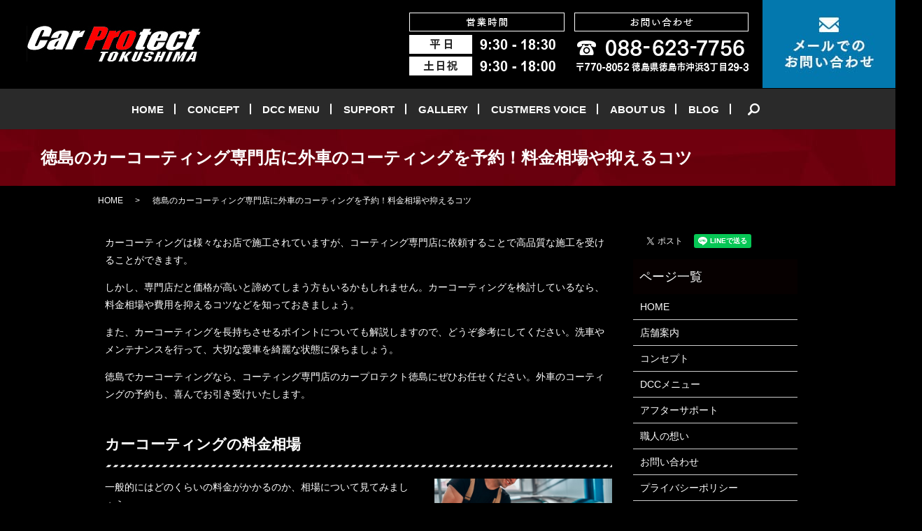

--- FILE ---
content_type: text/html; charset=UTF-8
request_url: https://www.cptt.jp/reserve-tokushima-coatingspecialtystore
body_size: 9315
content:

<!DOCTYPE HTML>
<html lang="ja" prefix="og: http://ogp.me/ns#">
<head>
<meta name="google-site-verification" content="LfWkkCRQ39ZdDzq3TwQ0Ah-Tww1Df33wdPAmEbYcJSk" />
  <!-- Global site tag (gtag.js) - Google Analytics -->
  <script async src="https://www.googletagmanager.com/gtag/js?id=UA-123594367-1"></script>
  <script>
    window.dataLayer = window.dataLayer || [];
    function gtag(){dataLayer.push(arguments);}
    gtag('js', new Date());

    gtag('config', 'UA-123594367-1');
  </script>
  <meta charset="utf-8">
  <meta http-equiv="X-UA-Compatible" content="IE=edge,chrome=1">
  <meta name="viewport" content="width=device-width, initial-scale=1">
  <title>徳島のカーコーティング専門店に外車のコーティングを予約！料金相場・施工価格を抑えるコツ｜カープロテクト徳島</title>
  
<!-- All in One SEO Pack 2.3.4.2 by Michael Torbert of Semper Fi Web Designob_start_detected [-1,-1] -->
<meta name="description" itemprop="description" content="徳島のカーコーティング専門店（業者）カープロテクト徳島が、カーコーティングの一般的な料金相場・施工価格（費用）を抑えるコツ・コーティングを長持ちさせるポイントをご紹介しているページです。徳島でカーコーティングなら外車コーティングも承るカープロテクト徳島をご利用ください。" />

<link rel="canonical" href="https://www.cptt.jp/reserve-tokushima-coatingspecialtystore" />
<meta property="og:title" content="徳島のカーコーティング専門店に外車のコーティングを予約！料金相場・施工価格を抑えるコツ｜カープロテクト徳島" />
<meta property="og:type" content="article" />
<meta property="og:url" content="https://www.cptt.jp/reserve-tokushima-coatingspecialtystore" />
<meta property="og:image" content="https://www.cptt.biz/wp-content/uploads/logo_ogp.jpg" />
<meta property="og:description" content="徳島のカーコーティング専門店（業者）カープロテクト徳島が、カーコーティングの一般的な料金相場・施工価格（費用）を抑えるコツ・コーティングを長持ちさせるポイントをご紹介しているページです。徳島でカーコーティングなら外車コーティングも承るカープロテクト徳島をご利用ください。" />
<meta property="article:published_time" content="2021-08-18T11:59:34Z" />
<meta property="article:modified_time" content="2023-06-22T15:36:36Z" />
<meta name="twitter:card" content="summary" />
<meta name="twitter:title" content="徳島のカーコーティング専門店に外車のコーティングを予約！料金相場・施工価格を抑えるコツ｜カープロテクト徳島" />
<meta name="twitter:description" content="徳島のカーコーティング専門店（業者）カープロテクト徳島が、カーコーティングの一般的な料金相場・施工価格（費用）を抑えるコツ・コーティングを長持ちさせるポイントをご紹介しているページです。徳島でカーコーティングなら外車コーティングも承るカープロテクト徳島をご利用ください。" />
<meta name="twitter:image" content="https://www.cptt.biz/wp-content/uploads/logo_ogp.jpg" />
<meta itemprop="image" content="https://www.cptt.biz/wp-content/uploads/logo_ogp.jpg" />
<!-- /all in one seo pack -->
<link rel='stylesheet' id='contact-form-7-css'  href='https://www.cptt.jp/wp-content/plugins/contact-form-7/includes/css/styles.css?ver=4.4.2' type='text/css' media='all' />
<script type='text/javascript' src='https://www.cptt.jp/wp-content/themes/cptt.biz/assets/js/vendor/jquery.min.js?ver=4.4.33'></script>
<link rel='shortlink' href='https://www.cptt.jp/?p=1378' />
  <link rel="stylesheet" href="https://www.cptt.jp/wp-content/themes/cptt.biz/assets/css/main.css?1765778860">
  <script src="https://www.cptt.jp/wp-content/themes/cptt.biz/assets/js/vendor/respond.min.js"></script>
  <script type="application/ld+json">
  {
    "@context": "http://schema.org",
    "@type": "BreadcrumbList",
    "itemListElement":
    [
      {
        "@type": "ListItem",
        "position": 1,
        "item":
        {
          "@id": "https://www.cptt.jp/",
          "name": "CarProtect徳島（カープロテクト トクシマ）"
        }
      },
      {
        "@type": "ListItem",
        "position": 2,
        "item":
        {
          "@id": "https://www.cptt.jp/reserve-tokushima-coatingspecialtystore/",
          "name": "徳島のカーコーティング専門店に外車のコーティングを予約！料金相場や抑えるコツ"
        }
      }
    ]
  }
  </script>


  <script type="application/ld+json">
  {
    "@context": "http://schema.org/",
    "@type": "LocalBusiness",
    "name": "CarProtect徳島（カープロテクト トクシマ）",
    "address": "〒770-8053　徳島県徳島市沖浜東1-9",
    "telephone": "088-623-7756",
    "faxNumber": "088-623-7756",
    "url": "https://www.cptt.jp",
    "email": "info@cptt.biz",
    "image": "https://www.cptt.jp/wp-content/uploads/logo_ogp.jpg",
    "logo": "https://www.cptt.jp/wp-content/uploads/logo.svg"
  }
  </script>

</head>
<body class="scrollTop">

  <div id="fb-root"></div>
  <script>(function(d, s, id) {
    var js, fjs = d.getElementsByTagName(s)[0];
    if (d.getElementById(id)) return;
    js = d.createElement(s); js.id = id;
    js.src = "//connect.facebook.net/ja_JP/sdk.js#xfbml=1&version=v2.9";
    fjs.parentNode.insertBefore(js, fjs);
  }(document, 'script', 'facebook-jssdk'));</script>

  <header>
    <div class="primary_header">
      <div class="row">
                <div class="title">
                      <a href="https://www.cptt.jp/">
              <object type="image/svg+xml" data="/wp-content/uploads/logo.svg" alt="CarProtect徳島（カープロテクト トクシマ）"></object>
            </a>
                  </div>
        <div class="hdr_info">
          <figure>
            <img src="/wp-content/uploads/hdr_info001.png" alt="【営業時間】平日: 9:30～18:30 土・日曜日、祝日: 9:30～18:00 TEL: 088-623-7756〒770-8052 徳島県徳島市沖浜3丁目29-3">
          </figure>
          <figure>
            <a href="/contact">
              <img src="/wp-content/uploads/hdr_mail.jpg" alt="メールでの お問い合わせ">
            </a>
          </figure>
        </div>
        <nav class="global_nav"><ul><li><a href="https://www.cptt.jp/">HOME</a></li>
<li><a href="https://www.cptt.jp/concept">CONCEPT</a></li>
<li><a href="https://www.cptt.jp/dccmenu">DCC MENU</a></li>
<li><a href="https://www.cptt.jp/support">SUPPORT</a></li>
<li><a href="https://www.cptt.jp/category/gallery">GALLERY</a></li>
<li><a href="https://www.cptt.jp/category/custmersvoice">CUSTMERS VOICE</a></li>
<li><a href="https://www.cptt.jp/about-us">ABOUT US</a></li>
<li><a target="_blank" href="https://ameblo.jp/a7730021/">BLOG</a></li>

              <li class="gnav_search">
                <a href="#">search</a>
  <div class="epress_search">
    <form method="get" action="https://www.cptt.jp/">
      <input type="text" placeholder="" class="text" name="s" autocomplete="off" value="">
      <input type="submit" value="Search" class="submit">
    </form>
  </div>
  </li>
            </ul>
            <div class="menu_icon">
              <a href="#menu"><span>メニュー開閉</span></a>
            </div></nav>      </div>
    </div>
  </header>

  <main>
              <h1 class="wow" style="">
      徳島のカーコーティング専門店に外車のコーティングを予約！料金相場や抑えるコツ            </h1>

    
    <div class="bread_wrap">
      <div class="container gutters">
        <div class="row bread">
              <ul class="col span_12">
              <li><a href="https://www.cptt.jp">HOME</a></li>
                      <li>徳島のカーコーティング専門店に外車のコーティングを予約！料金相場や抑えるコツ</li>
                  </ul>
          </div>
      </div>
    </div>
    <section>
      <div class="container gutters">
        <div class="row">
                    <div class="col span_9 column_main">
                  <div class="u-pb30 l-container">

<div class="l-section">

<div class="u-mb30 c-block">
<p class="u-m0 u-pb1em">
カーコーティングは様々なお店で施工されていますが、コーティング専門店に依頼することで高品質な施工を受けることができます。
</p>
<p class="u-m0 u-pb1em">
しかし、専門店だと価格が高いと諦めてしまう方もいるかもしれません。カーコーティングを検討しているなら、料金相場や費用を抑えるコツなどを知っておきましょう。 
</p>
<p class="u-m0 u-pb1em">
また、カーコーティングを長持ちさせるポイントについても解説しますので、どうぞ参考にしてください。洗車やメンテナンスを行って、大切な愛車を綺麗な状態に保ちましょう。
</p>
<p class="u-m0 u-pb1em">
徳島でカーコーティングなら、コーティング専門店のカープロテクト徳島にぜひお任せください。外車のコーティングの予約も、喜んでお引き受けいたします。
</p>
</div>

<h2 class="u-mb15 l-heading-secondary">カーコーティングの料金相場</h2>
<div class="u-mb30 c-block">
<div class="img-right-s">
<img alt="徳島のカーコーティング専門店でポリマーコーティングを依頼" src="/wp-content/uploads/polymer-coating.jpg">
</div>
<p class="u-m0 u-pb1em">
一般的にはどのくらいの料金がかかるのか、相場について見てみましょう。
</p>
<div class="c-s-block">
<h3 class="l-tertiary">1．ポリマーコーティング</h3>
<p class="u-m0 u-pb1em">
樹脂系のポリマーコーティングは、比較的安い料金で簡単に行えるコーティングです。軽自動車だと2～3万円、小型車は3～4万円、大型車で4～5万円が相場です。
</p>
</div>
<div class="c-s-block">
<h3 class="l-tertiary">2．ガラスコーティング</h3>
<p class="u-m0 u-pb1em">
特に人気のあるコーティングです。ガラスコーティングは持続性があることが特徴で、3～5年ほどコーティングが持続します。料金相場は、一般的にポリマーコーティングと比べ、1.5～2倍ほどかかるでしょう。スポーツカーや外車などの高車にガラスコーティングを行う場合は、一般的な相場よりも少し高額になります。
</p>
<p class="u-m0 u-pb1em">
上記でご紹介したのは、あくまで目安の相場です。店舗によって料金は異なりますので、事前にきちんと確認しておきましょう。
</p>
</div>
</div>

<div class="c-btn u-mb30">
<a href="/category/gallery" class="c-btn-anchor">カーコーティングの施工例</a>
</div>

<h2 class="u-mb15 l-heading-secondary">コーティング専門店が伝授！コーティング費用（施工価格）を抑えるコツ</h2>
<div class="u-mb10 c-block">
<div class="img-right-s">
<img alt="徳島のカーコーティング専門店でのコーティング費用" src="/wp-content/uploads/coating-cost.jpg">
</div>
<p class="u-m0 u-pb1em">
「コーティング専門店 価格」で検索すると、多くのサイトが出てきます。
</p>
<p class="u-m0 u-pb1em">
車のコーティングはコーティング専門店によって価格の差が大きく、または安いものではないため、できれば費用を抑えたいと考える方もいらっしゃるでしょう。
</p>
<p class="u-m0 u-pb1em">
コーティングにかかる費用を安く抑えるためのコツを解説します。 
</p>
<div class="c-s-block">
<h3 class="l-tertiary">1．購入してすぐにコーティングを依頼する</h3>
<p class="u-m0 u-pb1em">
新車が納車されたそのままの状態だと、塗装の表面には排気ガスや花粉など様々な汚れが付着します。付着してしまった汚れを除去するにはクリーニングや磨き作業が必要で、3～5万円程度かかってしまいます。納車後すぐにコーティングを行うとクリーニングなどの必要がないので、その分の料金が不要になります。
</p>
</div>
<div class="c-s-block">
<h3 class="l-tertiary">2．2社以上に合計価格の見積もりを依頼する</h3>
<p class="u-m0 u-pb1em">
気になるお店を2社ほどチェックし、見積もりを依頼してください。相見積もりの場合には、値引き交渉がしやすくなります。
</p>
</div>
<div class="c-s-block">
<h3 class="l-tertiary">3．DCC（D CRYSTAL COAT）を行うコーティング専門店に依頼する</h3>
<p class="u-m0 u-pb1em">
料金の安さだけで決めてしまうと、毎年有料のメンテナンスが必要なケースもあり、結果的に高額な費用が必要になってしまうことがあります。コーティング専門店のDCCなら定期メンテナンスは必要がなく、トータルコストを抑えることができます。
</p>
<p class="u-m0 u-pb1em">
カープロテクト徳島は、DCCを行う徳島市沖浜東のコーティング専門店です。どうぞご依頼ください。
</p>
</div>
</div>

<div class="c-btn u-mb30">
<a href="/contact" class="c-btn-anchor" target="_blank" rel="noopener noreferrer">お問い合わせはこちらへ</a>
</div>

<h2 class="u-mb15 l-heading-secondary">ガラスコーティングを長持ちさせるポイント</h2>
<div class="u-mb30 c-block">
<p class="u-m0 u-pb1em">
専門店で行うガラスコーティングは決して安価なものではないので、できるだけ長持ちさせたいものです。ガラスコーティングを長持ちさせるためには、洗車の方法に気を付けましょう。
</p>
<p class="u-m0 u-pb1em">
洗車の頻度は車の状況によって異なるので、特に決まりはありません。汚れていると感じたら洗車を行いましょう。大切なのは洗車の方法です。水道水に含まれるミネラルはガラス成分につきやすく、濡れたままの状態で放置すると水あかになってしまいます。洗車のあとは、しっかりと水分を拭き取りましょう。
</p>
<p class="u-m0 u-pb1em">
万が一水あかの汚れが残ってしまった場合には、カーシャンプーやクロスなどを使って優しく丁寧に洗うようにしてください。
</p>
<p class="u-m0 u-pb1em">
最近は車に傷がつきにくいブラシを採用した洗車機も増えていますが、車に細かい砂やホコリなどが付着していると高速回転のブラシによってどうしても傷がついてしまうものです。可能であれば、洗車機ではなく手洗いがおすすめです。
</p>
</div>

<h2 class="u-mb15 l-heading-secondary">徳島でカーコーティングならコーティング専門店にお任せ！外車のコーティング予約も！</h2>
<div class="u-mb30 c-block">
<p class="u-m0 u-pb1em">
ガラスコーティングは決して安いものではないので、料金相場や料金を抑えるコツを知っておき、賢く依頼することが大切です。また、傷のつきにくい洗車機に通して水分を丁寧に拭き取るか、優しく手洗いをするなどして、ガラスコーティングを少しでも長持ちさせましょう。
</p>
<p class="u-m0 u-pb1em">
徳島でガラスコーティングをお探しなら、カープロテクト徳島にお任せください。徳島市沖浜3丁目のコーティング専門店のカープロテクト徳島は、世界最高峰のガラスコーティング性能を誇る「DCC」の正規施工店ですので、1年ごとのコーティングを塗り直す為の定期的メンテナンスが不要なため、トータルコストを抑えることもできます。
</p>
<p class="u-m0 u-pb1em">
外車のコーティングもお任せください。施工内容や予約方法など、詳細を知りたい方はどうぞお気軽にお問い合わせください。
</p>
</div>

</div>

<div class="c-btn u-pt20">
<a href="/contact" class="c-btn-anchor" target="_blank" rel="noopener noreferrer">お問い合わせはこちらへ</a>
</div>

<!--　その他ここから　-->
<div class="u-mt60 c-linkblock">
<div class="u-mb30 u-c-t">
<h3 class="u-mb15">カーコーティング・ガラスコーティングについて</h3>
<ul class="c-pagelink">
<li><a href="/reserve-tokushima-coatingspecialtystore">徳島のカーコーティング専門店に外車のコーティングを予約！料金相場や抑えるコツ</a></li>
<li><a href="/tokushima-glasscoating/徳島コーティング専門店">徳島のコーティング専門店は保証ありでおすすめ！業者の種類</a></li>
<li><a href="/tokushima-glasscoating/carwash-tokushima-coating">【徳島】コーティング車の洗車方法！洗剤の種類や洗い方のポイント</a></li>
<li><a href="/tokushima-glasscoating/reputation-tokushima-coating">【徳島】コーティングは評判のいい業者へ依頼しよう！コーティングを施すメリットは？</a></li>
<li><a href="/tokushima-glasscoating/price-tokushima-glasscoating">【徳島】ガラスコーティングの値段を抑えるために！新車のメンテナンス頻度は？</a></li>
<li><a href="/tokushima-glasscoating/maintenance-tokushima-glasscoating">【徳島】ガラスコーティングは口コミのいい業者へ依頼を！洗車の注意点は？たまには専門店で手入れをしてもらおう！</a></li>
</ul>
</div>
</div>

<div class="u-mt60 c-nap">
<h3 class="u-mb15">徳島でカーコーティング専門店に外車のコーティングを依頼するならカープロテクト徳島へ</h3>
<table class="table-default">
<tbody>
<tr>
<th style="width:25%;">店舗名</th>
<td>CarProtect徳島（カープロテクト トクシマ）</td>
</tr>
<tr>
<th>代表</th>
<td>茂村　信治</td>
</tr>
<tr>
<th>住所</th>
<td>〒770-8052 徳島県徳島市沖浜３丁目29−３</td>
</tr>
<tr>
<th>電話番号/FAX番号</th>
<td><a href="tel:0886237756">088-623-7756</a></td>
</tr>
<tr>
<th>メールアドレス</th>
<td>
<a href="mailto:">info@cptt.jp</a>
</td>
</tr>
<tr>
<th>営業時間</th>
<td>平日: 9:30～18:30<br>土・日曜日、祝日: 9:30～18:00</td>
</tr>
<tr>
<th>定休日</th>
<td>不定休</td>
</tr>
<tr><th>事業内容</th>
<td>「D-CRYSTAL COAT JAPAN」<br>代表施工店「DCC Story JAPAN」<br>・車のボディーガラスコーティング<br>・板金塗装<br>・車検・修理</td>
</tr>
<tr>
<th>URL</th>
<td><a href="https://www.cptt.jp/">https://www.cptt.jp/</a></td>
</tr>
</tbody>
</table>
</div>
<!--　その他ここまで　-->

</div>
<style type="text/css">
#breadcrumbs {margin: 0 0 20px;font-size: 80%;text-align: left;}
.l-section {}
/*間隔 共通*/
.u-m0 {margin: 0 !important;}
.u-mt10 {margin-top: 10px !important;}
.u-mt15 {margin-top: 15px !important;}
.u-mt20 {margin-top: 20px !important;}
.u-mt30 {margin-top: 30px !important;}
.u-mt60 {margin-top: 60px !important;}
.u-mt1em {margin-top: 1em !important;}
.u-mb10 {margin-bottom: 10px !important;}
.u-mb15 {margin-bottom: 15px !important;}
.u-mb20 {margin-bottom: 20px !important;}
.u-mb30 {margin-bottom: 30px !important;}
.u-mb60 {margin-bottom: 60px !important;}
.u-mb1em {margin-bottom: 1em !important;}
.u-p0 {padding: 0 !important;}
.u-p10 {padding: 10px !important;}
.u-pt10 {padding-top: 10px !important;}
.u-pt20 {padding-top: 20px !important;}
.u-pt30 {padding-top: 30px !important;}
.u-pt1em {padding-top: 1em !important;}
.u-pb10 {padding-bottom: 10px !important;}
.u-pb20 {padding-bottom: 20px !important;}
.u-pb30 {padding-bottom: 30px !important;}
.u-pb50 {padding-bottom: 50px !important;}
.u-pb1em {padding-bottom: 1em !important;}
/*タイトル 共通*/
main h1 {font-size: 2.4rem !important;padding: 1em 4.5% !important;text-align: left !important;}
.l-container {word-break: normal;padding: 0 10px;}
.l-container .l-heading-primary {line-height: 1.2;}
.l-container .l-heading-secondary {font-size: 2.1rem;text-align: left;}
.l-container .l-tertiary {margin: 1.5em 0 .5em 0 ;}
.l-container .l-caption {}
/*タイトル sp*/
@media (max-width: 767px) {
main h1 {font-size: 2rem !important;padding: 1em 10% !important;}
.l-container .l-heading-secondary {font-size: 1.8rem;text-align: left;}
}
/*コンテンツ内リンク 共通*/
.l-container a {}
.l-container a:hover {}
/*テキストブロック 共通*/
.c-block {overflow: hidden;}
/*小見出しブロック 共通*/
.c-s-block {overflow: hidden;}
/*末尾分 共通*/
.c-endblock {padding: 18px 18px 2px;border: 3px solid #fff;}
/*画像 共通*/
.img-left-s,.img-right-s,.img-left-l,.img-right-l {float: none;width: 100%;margin: 0 0 4%;}
.img-left-s img,.img-right-s img,.img-left-l img,.img-right-l img {width: 100%;vertical-align: middle;}
/*リンク一覧 共通*/
.c-linkblock {}
.c-linkblock h3 {}
.c-pagelink {padding-left: 20px;}
.c-pagelink li {margin: 0 0 20px 0;}
.c-pagelink li a {}
.c-pagelink li a:hover {}
.u-c-t h3 {}
.u-c-t h3:after {background: #BD0215 !important;}
.u-c-t li {color: #BD0215;}
.u-c-t a {}
.u-c-t a:hover {}
.u-c-b h3 {}
.u-c-b h3:after {background: #ff0000 !important;}
.u-c-b li{color: #ff0000;}
.u-c-b a {}
.u-c-b a:hover {}
/*NAP表 共通*/
.c-nap h3 {}
.c-nap h3:after {background: #D8B978 !important;}
.c-table {width: 100%;border-collapse: collapse;border: 1px solid #ddd;text-align: left;}
.c-table th {width: 25%;background: #f7f7f7;border: 1px solid #ddd;vertical-align: middle;text-align: left;}
.c-table td {border: 1px solid #ddd;vertical-align: middle;}
/*ボタン 共通*/
.c-btn {padding: 20px 0 10px;text-align: center;}
.c-btn-anchor {position: relative;display: inline-block;padding: 15px 20px;color: #fff !important;border: 2px solid #fff;font-weight: 700;text-decoration: none;transition: 0.4s;}
.c-btn-anchor:hover {background: #D8B978;color: #fff;}
@media ( min-width: 768px ) {
/*リンク一覧 PCのみ*/
.c-linkblock {}
.c-linkblock h2 {}
.c-pagelink {}
.c-pagelink li {}
.c-pagelink li a {}
/*画像 PCのみ*/
.img-left-s {float: left;width: 35%;margin: 0 4% 4% 0;}
.img-right-s {float: right;width: 35%;margin: 0 0 4% 4%;}
.img-left-l {float: left;width: 30%;margin: 0 4% 4% 0;}
.img-right-l {float: right;width: 30%;margin: 0 0 4% 4%;}
}
</style>              </div>
          <div class="col span_3 column_sub">
            <div>
<style>
.share_button {
  letter-spacing: -.40em;
  padding-top: 30px;
  margin-bottom: 7%;
}
.share_button > * {
  letter-spacing: normal;
}
.column_sub .share_button {
  margin-top: 0;
  padding-top: 0;
}
</style>
  <div class="container share_button">
    <!-- Facebook -->
    <style media="screen">
      .share_button > * {vertical-align: bottom; margin:0 2px;}
    </style>
    <div class="fb-share-button" data-href="https://www.cptt.jp/reserve-tokushima-coatingspecialtystore" data-layout="button" data-size="small" data-mobile-iframe="false"><a class="fb-xfbml-parse-ignore" target="_blank" href="https://www.facebook.com/sharer/sharer.php?u=http%3A%2F%2Fweb01.iflag.jp%2Fshinki%2F1704%2Fshin-limited%2Fhtml%2Findex.html&amp;src=sdkpreparse">シェア</a></div>
    <!-- Twitter -->
    <a href="https://twitter.com/share" class="twitter-share-button">Tweet</a>
    <!-- LINE -->
    <div class="line-it-button" data-lang="ja" data-type="share-a" data-url="https://www.cptt.jp/reserve-tokushima-coatingspecialtystore" style="display: none;"></div>
  </div>
</div>
<div class="sidebar">
  <div class="widget_wrap"><p class="widget_header">ページ一覧</p>		<ul>
			<li class="page_item page-item-11"><a href="https://www.cptt.jp/">HOME</a></li>
<li class="page_item page-item-13"><a href="https://www.cptt.jp/about-us">店舗案内</a></li>
<li class="page_item page-item-15"><a href="https://www.cptt.jp/concept">コンセプト</a></li>
<li class="page_item page-item-17"><a href="https://www.cptt.jp/dccmenu">DCCメニュー</a></li>
<li class="page_item page-item-19"><a href="https://www.cptt.jp/support">アフターサポート</a></li>
<li class="page_item page-item-21"><a href="https://www.cptt.jp/thought">職人の想い</a></li>
<li class="page_item page-item-8"><a href="https://www.cptt.jp/contact">お問い合わせ</a></li>
<li class="page_item page-item-6"><a href="https://www.cptt.jp/policy">プライバシーポリシー</a></li>
<li class="page_item page-item-10"><a href="https://www.cptt.jp/sitemap">サイトマップ</a></li>
<li class="page_item page-item-1488"><a href="https://www.cptt.jp/tokushima-glasscoating/newcar-tokushima-glasscoating">【徳島】ガラスコーティングは新車にも必要？長持ち・高品質のガラスコーティング</a></li>
<li class="page_item page-item-1490"><a href="https://www.cptt.jp/tokushima-glasscoating/feature-tokushima-glasscoating">【徳島】ガラスコーティングのタイミングや専門店の特徴 価格のお問い合わせはお気軽に</a></li>
<li class="page_item page-item-1492"><a href="https://www.cptt.jp/tokushima-glasscoating/standard-tokushima-carcoating">【徳島】車コーティングはプロショップへ！口コミ評判もチェック</a></li>
<li class="page_item page-item-1494"><a href="https://www.cptt.jp/tokushima-glasscoating/price-tokushima-carcoating">【徳島】車コーティングは完全硬化型液体ガラスコーティングがおすすめ！料金相場もあわせてご紹介</a></li>
<li class="page_item page-item-1496"><a href="https://www.cptt.jp/tokushima-glasscoating/genuine-tokushima-carcoating">トヨタ・マツダの純正コーティングについて解説。カーコーティング専門店 カープロテクト徳島</a></li>
<li class="page_item page-item-1498"><a href="https://www.cptt.jp/tokushima-glasscoating/color-tokushima-carcoating">【徳島】カーコーティングで車の資産価値を維持！アルファード・ヴェルファイア・レクサスの人気カラー</a></li>
<li class="page_item page-item-1500"><a href="https://www.cptt.jp/tokushima-glasscoating/feature-importedcarcoating">【徳島】輸入車コーティングはお任せ！BMW・ミニクーパー・アウディなどドイツ車の特徴とは</a></li>
<li class="page_item page-item-1502"><a href="https://www.cptt.jp/tokushima-glasscoating/logo-importedcarcoating">輸入車・ベンツの塗装強度について解説。カーコーティング専門店 カープロテクト徳島</a></li>
<li class="page_item page-item-1504"><a href="https://www.cptt.jp/tokushima-glasscoating/process-tokushima-coating">【徳島】コーティング時は新車でも下地処理が必要？口コミでもおすすめのコーティング施工店</a></li>
<li class="page_item page-item-1506"><a href="https://www.cptt.jp/tokushima-glasscoating/faq-tokushima-coating">【徳島】コーティング専門店・カープロテクト徳島に関するQ＆A 自動車のコーティングはお任せ</a></li>
		</ul>
		</div><div class="widget_wrap"><p class="widget_header">カテゴリー</p>		<ul>
	<li class="cat-item cat-item-9"><a href="https://www.cptt.jp/category/custmersvoice" >お客様の声</a>
</li>
	<li class="cat-item cat-item-2"><a href="https://www.cptt.jp/category/news" >お知らせ</a>
</li>
	<li class="cat-item cat-item-10"><a href="https://www.cptt.jp/category/campane" >キャンペーン</a>
</li>
	<li class="cat-item cat-item-8"><a href="https://www.cptt.jp/category/gallery" >施工例ギャラリー</a>
</li>
		</ul>
</div>		<div class="widget_wrap">		<p class="widget_header">最近の投稿</p>		<ul>
					<li>
				<a href="https://www.cptt.jp/gallery/1963">ミニ カントリーマン D (令和7年8月登録)　DCCエテルナクラス施工</a>
						</li>
					<li>
				<a href="https://www.cptt.jp/gallery/1950">レクサスLBX ”クール ” (令和7年8月登録)　DCCエテルナクラス施工</a>
						</li>
					<li>
				<a href="https://www.cptt.jp/gallery/1937">ニッサン フェアレディZ バーションST (令和7年3月登録)　DCCプラチナハイブリッドクラス施工</a>
						</li>
					<li>
				<a href="https://www.cptt.jp/gallery/1924">スバル WAX S4 S210 (令和7年9月登録)　DCCエテルナクラス施工</a>
						</li>
					<li>
				<a href="https://www.cptt.jp/gallery/1901">トヨタ ヴェルファイア Z プレミア</a>
						</li>
				</ul>
		</div>		1</div>

<!-- コンテンツページのリンク非表示 -->
<style type="text/css">
  .page-item-1488, .page-item-1490, .page-item-1492, .page-item-1494, .page-item-1496, .page-item-1498, .page-item-1500, .page-item-1502, .page-item-1504, .page-item-1506 {display: none;}
</style>
<!-- コンテンツページのリンク非表示 -->          </div>
                  </div>
      </div>
    </section>

  </main>
<footer>    <div class="footer_nav_wrap">
      <div class="container">
        <div class="row">
        <nav class="col span_12 pc-only"><ul><li><a href="https://www.cptt.jp/">HOME</a></li>
<li><a href="https://www.cptt.jp/concept">CONCEPT</a></li>
<li><a href="https://www.cptt.jp/dccmenu">DCC MENU</a></li>
<li><a href="https://www.cptt.jp/support">SUPPORT</a></li>
<li><a href="https://www.cptt.jp/category/gallery">GALLERY</a></li>
<li><a href="https://www.cptt.jp/category/custmersvoice">CUSTMERS VOICE</a></li>
<li><a href="https://www.cptt.jp/about-us">ABOUT US</a></li>
<li><a target="_blank" href="https://ameblo.jp/a7730021/">BLOG</a></li>
<li><a href="https://www.cptt.jp/contact">CONTACT</a></li>
<li><a href="https://www.cptt.jp/policy">POLICY</a></li>
<li><a href="https://www.cptt.jp/sitemap">SITEMAP</a></li>
</ul></nav>        </div>
      </div>
    </div>
    <div class="footer_copyright_wrap">
      <div class="container">
        <div class="row">
          <div class="col span_12">
            <p>Copyright &copy; CarProtect徳島（カープロテクト トクシマ） All Rights Reserved.<br>
              【掲載の記事・写真・イラストなどの無断複写・転載を禁じます】</p>
          </div>
        </div>
      </div>
    </div>
    <p class="pagetop"><a href="#top"></a></p>
  </footer>

  <script src="https://www.cptt.jp/wp-content/themes/cptt.biz/assets/js/vendor/bundle.js"></script>
  <script src="https://www.cptt.jp/wp-content/themes/cptt.biz/assets/js/main.js?"></script>

  <!-- twitter -->
  <script>!function(d,s,id){var js,fjs=d.getElementsByTagName(s)[0],p=/^http:/.test(d.location)?'http':'https';if(!d.getElementById(id)){js=d.createElement(s);js.id=id;js.src=p+'://platform.twitter.com/widgets.js';fjs.parentNode.insertBefore(js,fjs);}}(document, 'script', 'twitter-wjs');</script>

  <script src="https://d.line-scdn.net/r/web/social-plugin/js/thirdparty/loader.min.js" async="async" defer="defer"></script>

  <script type='text/javascript' src='https://www.cptt.jp/wp-content/plugins/contact-form-7/includes/js/jquery.form.min.js?ver=3.51.0-2014.06.20'></script>
<script type='text/javascript'>
/* <![CDATA[ */
var _wpcf7 = {"loaderUrl":"https:\/\/www.cptt.jp\/wp-content\/plugins\/contact-form-7\/images\/ajax-loader.gif","recaptchaEmpty":"\u3042\u306a\u305f\u304c\u30ed\u30dc\u30c3\u30c8\u3067\u306f\u306a\u3044\u3053\u3068\u3092\u8a3c\u660e\u3057\u3066\u304f\u3060\u3055\u3044\u3002","sending":"\u9001\u4fe1\u4e2d ..."};
/* ]]> */
</script>
<script type='text/javascript' src='https://www.cptt.jp/wp-content/plugins/contact-form-7/includes/js/scripts.js?ver=4.4.2'></script>
  <!-- Yahoo Code for your Target List -->
  <script type="text/javascript" language="javascript">
  /* <![CDATA[ */
  var yahoo_retargeting_id = '719UFZAQGY';
  var yahoo_retargeting_label = '';
  var yahoo_retargeting_page_type = '';
  var yahoo_retargeting_items = [{item_id: '', category_id: '', price: '', quantity: ''}];
  /* ]]> */
  </script>
  <script type="text/javascript" language="javascript" src="https://b92.yahoo.co.jp/js/s_retargeting.js"></script>
</body>
</html>


--- FILE ---
content_type: image/svg+xml
request_url: https://www.cptt.jp/wp-content/uploads/logo.svg
body_size: 45812
content:
<svg xmlns="http://www.w3.org/2000/svg" xmlns:xlink="http://www.w3.org/1999/xlink" viewBox="0 0 250 51"><image width="250" height="51" xlink:href="[data-uri] ngEGAAMAAAABAAIAAAESAAMAAAABAAEAAAEVAAMAAAABAAMAAAEaAAUAAAABAAAApAEbAAUAAAAB AAAArAEoAAMAAAABAAIAAAExAAIAAAAcAAAAtAEyAAIAAAAUAAAA0IdpAAQAAAABAAAA5AAAARwA CAAIAAgACvyAAAAnEAAK/IAAACcQQWRvYmUgUGhvdG9zaG9wIENTNSBXaW5kb3dzADIwMTY6MDQ6 MTIgMTk6MDQ6MDcAAASQAAAHAAAABDAyMjGgAQADAAAAAQABAACgAgAEAAAAAQAAAPqgAwAEAAAA AQAAADMAAAAAAAAABgEDAAMAAAABAAYAAAEaAAUAAAABAAABagEbAAUAAAABAAABcgEoAAMAAAAB AAIAAAIBAAQAAAABAAABegICAAQAAAABAAAOLQAAAAAAAABIAAAAAQAAAEgAAAAB/9j/7QAMQWRv YmVfQ00AAf/uAA5BZG9iZQBkgAAAAAH/2wCEAAwICAgJCAwJCQwRCwoLERUPDAwPFRgTExUTExgR DAwMDAwMEQwMDAwMDAwMDAwMDAwMDAwMDAwMDAwMDAwMDAwBDQsLDQ4NEA4OEBQODg4UFA4ODg4U EQwMDAwMEREMDAwMDAwRDAwMDAwMDAwMDAwMDAwMDAwMDAwMDAwMDAwMDP/AABEIACEAoAMBIgAC EQEDEQH/3QAEAAr/xAE/AAABBQEBAQEBAQAAAAAAAAADAAECBAUGBwgJCgsBAAEFAQEBAQEBAAAA AAAAAAEAAgMEBQYHCAkKCxAAAQQBAwIEAgUHBggFAwwzAQACEQMEIRIxBUFRYRMicYEyBhSRobFC IyQVUsFiMzRygtFDByWSU/Dh8WNzNRaisoMmRJNUZEXCo3Q2F9JV4mXys4TD03Xj80YnlKSFtJXE 1OT0pbXF1eX1VmZ2hpamtsbW5vY3R1dnd4eXp7fH1+f3EQACAgECBAQDBAUGBwcGBTUBAAIRAyEx EgRBUWFxIhMFMoGRFKGxQiPBUtHwMyRi4XKCkkNTFWNzNPElBhaisoMHJjXC0kSTVKMXZEVVNnRl 4vKzhMPTdePzRpSkhbSVxNTk9KW1xdXl9VZmdoaWprbG1ub2JzdHV2d3h5ent8f/2gAMAwEAAhED EQA/AOA+rP1eyfrH1unpeOdgsJdfdBIrqbrbaY/zK/37n11r13qGF9VvqLhYNWB0mrP6nmXMxsNl hZ69tjtrX22ZVzLHVM+hu9Gv0fWtq/RVMVD/ABNdAbjdLyOvWgG7Pcasc6aU1O2vI/47Ia7e3/uv WqfWK/rT9avrnkZn1atror+rh+yUXX/Q9ZwezMdXXbVfS+7durf7P5qvGt/0aSnpf8YfSfq8fqv1 HNzcSoXUUk0ZDGAWttdFeN+lbtf6br31eoz9xebdL/xWdcycH9o9Uvo6NhxuLst0PDTt22Pr0ZS3 3f4e6q3/AINbGTR/jGz/AKw4vQuo34vWHYhr6hbjnY3HqIL6qPt1lFONb+d632T9L6tWz9EuvycL O6zlYnQ/rNnYjrCW59nTen1WgWV0Oj9cvybbm/YXXurbsfjU+vZ/NfzSSnz76xf4purdF6Zd1KvL pzKsZu+5gBreGD6Tmbt7H7PpfTUPq5/iq6r13o9HVW5dWKzJ3Guuxri7a0msWOj/AEjmu2f8GvQP 8Y2RdnV9P+qeG6Mrrl7W3EQSzGqIuyLo3N+jta//AIWqrIYr/wBbvrBj/U36tNtxaml7AzE6fjun ZIbDN+33+lTTXv8A5f8ANeoz1ElPj31k+pGV9XOn15nUMlgsybnV4eKGn1X1MLt2VcCf1f2ei/0f 0tn6xWy307PUVLoOIx4syLGh4+gwOAIn6Tzr/ZUev/WXrP1lyqr+p2+q+pvp0saAxjQ47jtrb7d7 v3/p/wA2tWpleDhtY8gNpb73ef0nx/Wf9FV+amYwEY/NM0HX+BcrHLzJy5a9nlonJPi+S/0OL/nZ P+pqrGM++yptFf6HbudsZEuG7bx+6s7J6QzKybXY5bVWwhpA4LoDn7Wj6G3cinrOHW0txWOfbY4u DYgF7jzY4ncrpLcLDLrCX+k0ue6fpOJl3u/4S1ygvJj1FgzqEIy1v96VOwY8nzg4ZnHPHy/HzHMZ cMfbjCPr9jBHJGMJSjGHql/sXFv6JbSxzjYHOLmspY0SXudGn8j8/wD7bRavq9YQDdc1hP5rRug8 7eWq30y6/NLsq8ANYdtLWjQEj9K7X3/u/wDgisNAuzHWcsxx6bDGnqPAfa5rv5Ffp1p8s+SNxJFx FykO/wCjENXB8L5LKMeaMJnHnmMeDFKRhLgj6s+fJw/uxjk9r+5i/wA64WV0nJouppr/AE78h2yp rAS5ziQ0V7P33bl6f0H/ABM9Pf0yt/Xrb2dQcXGyvHsYGMbMVs3Ort3u2+/euQ6f0p31i+tWB0YA +g13qZTmzpWP0t/vaHbP0TfSq/4exemf4zus2dN+ro6Zgg/b+rvGHjVV/S2GBkemzad3sczF/wDQ lWcRkYRMvmItxPiGPDj5rNjwX7UJcMeLXWPz6/7Ti4XzC/6hdYzPrJn9J6NjF9OHYGusfY1zK2ug 1+vkwyt12x2+ymrfZ/20tSz/ABL/AFpbW5zcnBse0E+m2yySQJDGl+O1u538vYvTemYvS/qV9Vq2 5djaaMRgfm5IDnb7rC1ttvtb6tnqXv2Vfn+n6Vazei9Z+rn1e6Vdtdn3h7rc7LzLcLKBtfZ+lsyL H/Zq6GbmbG7v0dSe1XxjE+rnW83qtnR8XEfb1Clzm3UiPYWHZYbbCfRrY1/t9R9nprrK/wDEv9aX sBdk4NbyAfTNlhIns/Zjub/mr0T6kYQw+j5HXs8Noy+tWP6lluJEV1P3W41PqH/BUY7vU/Sfzfq2 riOmfXnr7OpdS65h9AyOoN6pZ+r5O23a3Fo3VU49fpV21/o9r3ZD67P5/ekp5/o/+Lnr+b9YrOj5 NXoNwnVOz7Q5sNqsO5r6Xje2yy2re6n/AMF2LqPrj/iu6H0boGV1Hpz7n3UAOJyb621saDLnR6Vb rrH/AMxRTv8A0l1zFvf4vRkdcz+o/XbNpFFnUNuLhVAkhlFIa24tcfp+rfUz8z+dou/0i8//AMaX 1hf1b6z3YtTz9k6ZOKxuoBsaf1qzafzvXHpf1MepJT//0NX6p/4x/qhT9X8HAy8k4ORi0Mx7K31v ILq2NY+5ltLLKttrvf7neoqVP1/+pH1R6N+zvq563U7ZdZuc1zA61xAdbl32107vY3/AUP8A5vYv Incn4pJKfVfqD9fvq7iU9RzPrBlup6v1HJ9a+012vDqw0Nx6qvRbdsqx/wBK2ut/0FqdJ+vf+L3F 6j1Lqv269uX1G1otdfTY72Uj0aPQ+z1OazH2+9m/9Y/7kLxZJJT6v0j68fVez639U+sXVs30w1ow uk1Gq15GO07rMj2UH0/Xf+kZu/TM9a+tcz/jN+tuL9ZOr0s6dYbenYVe2mwtc3fZZtffZttbXa36 NVPvb/gf5a45JJTb6UcZmY23JsFTK5c0kOMuH0P5tr3fy1f6z1LGtxxRjWi3eZsIDhAbqG/pGs+k 7/qFipKOWKMpiZu47D9Ft4ufy4uWyctAREMxvJOj7p/q8XF8v+C3OlOxmZjbcmwVMrBc0kOMu/M/ m2v/AK6uda6jj3VMoxrBa0ndY4BwiPot/SNYur/xcXX9A+r/AFv613WPGNSwY+LjSfTtyDt2vtqb G707H0VMt/Mruylb+q1fUj9XrvrJlvfm9f61c3pnQ78gmx1RJfU/Iqti92O2n9bvf7GezC/4ZE4o mYmbuOw/RVj57Lj5XJysBEQzHiySo+7L+rxcXy+l4/pfUsGrCqqseGWVyHNLTrLnP3bmD9121O/q +DjUbcdxyLDJ1B1c4lznWvcGeP5i7zqmDj/WP/GD0zoLT9pw/q7jtdn5Vpa+20s2PdXk3n+kb7Ps 1V3/AAt2am+vfXLun9Mq+sPQ3Odb9Yh6R6m6W2Y+MxrXUYOE139F9b9NfbY39J6/q2/9x/szDy0D Ik36jxGN+lsx+Nc1DFjxxGOJxQ9rHlET7sIHhv8AS9v9CP8Ak3F/xX/WT6tdEv6jm9byDRnZGxlV hqe8FhLrLmsdjst277PS9Tez8yrYr31j+uH1Tyfrn0XrdWVb1HFxC4X1em9ldMA+hdVXfXU+y77R Z9os/wDC9a2+kdDbg4nRfqpYA3a39t/WAu0EMIdjY9xc2yi1r81ldb/0n9H6asfp/WMjN671D615 PTMi/HznDB+r2e2tloofv+zYz68PLtpbust2vfZXb7Mj7RT/AIe1TOWTepd/6w/WH6g/WLDxTmda a3Axr25FuK0ODrtgOyq6l1X2r0/5DGe//tt65f6+f4zcPrDG9I6Wx7+lmxrs65w9N17GO3+hQHD1 KaXbWv8AVfsu/wCDZX/P3bukdU6t9d+nfVjqubV1XE6HW3KyMn0tlpZFbvQzHXOufa65/wBn9XZc /wBSm/1v5z+au/WXrjKPq9nddwbLrc360PZg9NrewsezGr30/q9HqWW7LZyciu5np77c7Hs9CtJT q9T+uX1L+sHQcnDHWhgsyqwy10FlzWkg21enaz3+ozdRZs3rlfrb/jI6TV0Jv1b+qYccf0RjPy3N LQ2naGGqhtwFz7bW7q7r7q2f8H6llnrVG650pwb9XP8AFthP2uftyervYRyd1trt/wCdtjLvZTaz /uEumdZ0/q3VOjGkV/Zun3ZRw8UAGoU4hZhHqlrh+jbXjXU2UYDf9LmY2T/2luSU1emf4wPqFhdC x+m4nU34no47aq3HGtNjHbI9R7W0W477/U/SWfztVlv+kXiuZ9m+13/ZHPdjeo70HWx6hrk+m63b 7fV2fzm1enYDn9b651H6+ZYY/GxXnH+ruPkvZVXdewObhwcyypjGsd+sO2u/pdtr6f0uP6axv8bO VeOq9O6VdkHKf07CrF9juXX2e6+2P+GYyixJT//R8rdyfimSSSUpJJJJSkkkklKSSSSU9/1b/wDI 30X/AMPv/wCqz10/+Kv/AMQOf/x2R/56qXjKSSn0L/Fb/wAj/Wv/AMJD/qMtE+sn/wCSDoH/AIab /wBTnLzlJJT7L9c//wAk+D/4Xwf+orTf4lv/ABNZ/wD4bd/56pXjaSSn0T/F1/yb9cv/AAo7/qMx aHW/pf4s/hjf/G1eVpJKfaOk/wD5Zutf+Emf+e+nrN+r/wD4nc3/AOlc/wDn7qi8pSSU+q0/+JT6 hf8Ap2o/8/WLlP8AGj/4uup/9Y/9t8dcqkkp/9n/7Rf8UGhvdG9zaG9wIDMuMAA4QklNBAQAAAAA AB8cAVoAAxslRxwBWgADGyVHHAFaAAMbJUccAgAAAgAAADhCSU0EJQAAAAAAENPJn0s9jeoohUg1 aoQVnCs4QklNBDoAAAAAAK0AAAAQAAAAAQAAAAAAC3ByaW50T3V0cHV0AAAABAAAAABQc3RTYm9v bAEAAAAASW50ZWVudW0AAAAASW50ZQAAAABJbWcgAAAAD3ByaW50U2l4dGVlbkJpdGJvb2wAAAAA C3ByaW50ZXJOYW1lVEVYVAAAABwAQgByAG8AdABoAGUAcgAgAE0ARgBDAC0AOQA5ADcAMABDAEQA VwAgAFAAcgBpAG4AdABlAHIAAAA4QklNBDsAAAAAAbIAAAAQAAAAAQAAAAAAEnByaW50T3V0cHV0 T3B0aW9ucwAAABIAAAAAQ3B0bmJvb2wAAAAAAENsYnJib29sAAAAAABSZ3NNYm9vbAAAAAAAQ3Ju Q2Jvb2wAAAAAAENudENib29sAAAAAABMYmxzYm9vbAAAAAAATmd0dmJvb2wAAAAAAEVtbERib29s AAAAAABJbnRyYm9vbAAAAAAAQmNrZ09iamMAAAABAAAAAAAAUkdCQwAAAAMAAAAAUmQgIGRvdWJA b+AAAAAAAAAAAABHcm4gZG91YkBv4AAAAAAAAAAAAEJsICBkb3ViQG/gAAAAAAAAAAAAQnJkVFVu dEYjUmx0AAAAAAAAAAAAAAAAQmxkIFVudEYjUmx0AAAAAAAAAAAAAAAAUnNsdFVudEYjUHhsQFIA AAAAAAAAAAAKdmVjdG9yRGF0YWJvb2wBAAAAAFBnUHNlbnVtAAAAAFBnUHMAAAAAUGdQQwAAAABM ZWZ0VW50RiNSbHQAAAAAAAAAAAAAAABUb3AgVW50RiNSbHQAAAAAAAAAAAAAAABTY2wgVW50RiNQ cmNAWQAAAAAAADhCSU0D7QAAAAAAEABIAAAAAQACAEgAAAABAAI4QklNBCYAAAAAAA4AAAAAAAAA AAAAP4AAADhCSU0D8gAAAAAACgAA////////AAA4QklNBA0AAAAAAAQAAAAeOEJJTQQZAAAAAAAE AAAAHjhCSU0D8wAAAAAACQAAAAAAAAAAAQA4QklNJxAAAAAAAAoAAQAAAAAAAAACOEJJTQP1AAAA AABIAC9mZgABAGxmZgAGAAAAAAABAC9mZgABAKGZmgAGAAAAAAABADIAAAABAFoAAAAGAAAAAAAB ADUAAAABAC0AAAAGAAAAAAABOEJJTQP4AAAAAABwAAD/////////////////////////////A+gA AAAA/////////////////////////////wPoAAAAAP////////////////////////////8D6AAA AAD/////////////////////////////A+gAADhCSU0ECAAAAAAAEAAAAAEAAAJAAAACQAAAAAA4 QklNBB4AAAAAAAQAAAAAOEJJTQQaAAAAAANHAAAABgAAAAAAAAAAAAAAMwAAAPoAAAAJAGMAYQBy AHAAcgBvMO0wtAA0AAAAAQAAAAAAAAAAAAAAAAAAAAAAAAABAAAAAAAAAAAAAAD6AAAAMwAAAAAA AAAAAAAAAAAAAAABAAAAAAAAAAAAAAAAAAAAAAAAABAAAAABAAAAAAAAbnVsbAAAAAIAAAAGYm91 bmRzT2JqYwAAAAEAAAAAAABSY3QxAAAABAAAAABUb3AgbG9uZwAAAAAAAAAATGVmdGxvbmcAAAAA AAAAAEJ0b21sb25nAAAAMwAAAABSZ2h0bG9uZwAAAPoAAAAGc2xpY2VzVmxMcwAAAAFPYmpjAAAA AQAAAAAABXNsaWNlAAAAEgAAAAdzbGljZUlEbG9uZwAAAAAAAAAHZ3JvdXBJRGxvbmcAAAAAAAAA Bm9yaWdpbmVudW0AAAAMRVNsaWNlT3JpZ2luAAAADWF1dG9HZW5lcmF0ZWQAAAAAVHlwZWVudW0A AAAKRVNsaWNlVHlwZQAAAABJbWcgAAAABmJvdW5kc09iamMAAAABAAAAAAAAUmN0MQAAAAQAAAAA VG9wIGxvbmcAAAAAAAAAAExlZnRsb25nAAAAAAAAAABCdG9tbG9uZwAAADMAAAAAUmdodGxvbmcA AAD6AAAAA3VybFRFWFQAAAABAAAAAAAAbnVsbFRFWFQAAAABAAAAAAAATXNnZVRFWFQAAAABAAAA AAAGYWx0VGFnVEVYVAAAAAEAAAAAAA5jZWxsVGV4dElzSFRNTGJvb2wBAAAACGNlbGxUZXh0VEVY VAAAAAEAAAAAAAlob3J6QWxpZ25lbnVtAAAAD0VTbGljZUhvcnpBbGlnbgAAAAdkZWZhdWx0AAAA CXZlcnRBbGlnbmVudW0AAAAPRVNsaWNlVmVydEFsaWduAAAAB2RlZmF1bHQAAAALYmdDb2xvclR5 cGVlbnVtAAAAEUVTbGljZUJHQ29sb3JUeXBlAAAAAE5vbmUAAAAJdG9wT3V0c2V0bG9uZwAAAAAA AAAKbGVmdE91dHNldGxvbmcAAAAAAAAADGJvdHRvbU91dHNldGxvbmcAAAAAAAAAC3JpZ2h0T3V0 c2V0bG9uZwAAAAAAOEJJTQQoAAAAAAAMAAAAAj/wAAAAAAAAOEJJTQQUAAAAAAAEAAAABzhCSU0E DAAAAAAOSQAAAAEAAACgAAAAIQAAAeAAAD3gAAAOLQAYAAH/2P/tAAxBZG9iZV9DTQAB/+4ADkFk b2JlAGSAAAAAAf/bAIQADAgICAkIDAkJDBELCgsRFQ8MDA8VGBMTFRMTGBEMDAwMDAwRDAwMDAwM DAwMDAwMDAwMDAwMDAwMDAwMDAwMDAENCwsNDg0QDg4QFA4ODhQUDg4ODhQRDAwMDAwREQwMDAwM DBEMDAwMDAwMDAwMDAwMDAwMDAwMDAwMDAwMDAwM/8AAEQgAIQCgAwEiAAIRAQMRAf/dAAQACv/E AT8AAAEFAQEBAQEBAAAAAAAAAAMAAQIEBQYHCAkKCwEAAQUBAQEBAQEAAAAAAAAAAQACAwQFBgcI CQoLEAABBAEDAgQCBQcGCAUDDDMBAAIRAwQhEjEFQVFhEyJxgTIGFJGhsUIjJBVSwWIzNHKC0UMH JZJT8OHxY3M1FqKygyZEk1RkRcKjdDYX0lXiZfKzhMPTdePzRieUpIW0lcTU5PSltcXV5fVWZnaG lqa2xtbm9jdHV2d3h5ent8fX5/cRAAICAQIEBAMEBQYHBwYFNQEAAhEDITESBEFRYXEiEwUygZEU obFCI8FS0fAzJGLhcoKSQ1MVY3M08SUGFqKygwcmNcLSRJNUoxdkRVU2dGXi8rOEw9N14/NGlKSF tJXE1OT0pbXF1eX1VmZ2hpamtsbW5vYnN0dXZ3eHl6e3x//aAAwDAQACEQMRAD8A4D6s/V7J+sfW 6el452Cwl190Eiuputtpj/Mr/fufXWvXeoYX1W+ouFg1YHSas/qeZczGw2WFnr22O2tfbZlXMsdU z6G70a/R9a2r9FUxUP8AE10BuN0vI69aAbs9xqxzppTU7a8j/jshrt7f+69ap9Yr+tP1q+ueRmfV q2uiv6uH7JRdf9D1nB7Mx1ddtV9L7t26t/s/mq8a3/RpKel/xh9J+rx+q/Uc3NxKhdRSTRkMYBa2 10V436Vu1/puvfV6jP3F5t0v/FZ1zJwf2j1S+jo2HG4uy3Q8NO3bY+vRlLfd/h7qrf8Ag1sZNH+M bP8ArDi9C6jfi9YdiGvqFuOdjceogvqo+3WUU41v53rfZP0vq1bP0S6/Jws7rOVidD+s2diOsJbn 2dN6fVaBZXQ6P1y/Jtub9hde6tux+NT69n81/NJKfPvrF/im6t0Xpl3Uq8unMqxm77mAGt4YPpOZ u3sfs+l9NQ+rn+KrqvXej0dVbl1YrMnca67GuLtrSaxY6P8ASOa7Z/wa9A/xjZF2dX0/6p4boyuu XtbcRBLMaoi7Iujc36O1r/8Ahaqshiv/AFu+sGP9Tfq023FqaXsDMTp+O6dkhsM37ff6VNNe/wDl /wA16jPUSU+PfWT6kZX1c6fXmdQyWCzJudXh4oafVfUwu3ZVwJ/V/Z6L/R/S2frFbLfTs9RUug4j HizIsaHj6DA4AifpPOv9lR6/9Zes/WXKqv6nb6r6m+nSxoDGNDjuO2tvt3u/f+n/ADa1amV4OG1j yA2lvvd5/SfH9Z/0VX5qZjARj80zQdf4FyscvMnLlr2eWick+L5L/Q4v+dk/6mqsYz77Km0V/odu 52xkS4btvH7qzsnpDMrJtdjltVbCGkDgugOftaPobdyKes4dbS3FY59tji4NiAXuPNjidyuktwsM usJf6TS57p+k4mXe7/hLXKC8mPUWDOoQjLW/3pU7BjyfODhmcc8fL8fMcxlwx9uMI+v2MEckYwlK MYeqX+xcW/oltLHONgc4uayljRJe50afyPz/APttFq+r1hAN1zWE/mtG6Dzt5arfTLr80uyrwA1h 20taNASP0rtff+7/AOCKw0C7MdZyzHHpsMaeo8B9rmu/kV+nWnyz5I3EkXEXKQ7/AKMQ1cHwvkso x5owmceeYx4MUpGEuCPqz58nD+7GOT2v7mL/ADrhZXScmi6mmv8ATvyHbKmsBLnOJDRXs/fduXp/ Qf8AEz09/TK39etvZ1BxcbK8exgYxsxWzc6u3e7b7965Dp/SnfWL61YHRgD6DXeplObOlY/S3+9o ds/RN9Kr/h7F6Z/jO6zZ036ujpmCD9v6u8YeNVX9LYYGR6bNp3exzMX/ANCVZxGRhEy+Yi3E+IY8 OPms2PBftQlwx4tdY/Pr/tOLhfML/qF1jM+smf0no2MX04dga6x9jXMra6DX6+TDK3XbHb7Kat9n /bS1LP8AEv8AWltbnNycGx7QT6bbLJJAkMaX47W7nfy9i9N6Zi9L+pX1Wrbl2NpoxGB+bkgOdvus LW22+1vq2epe/ZV+f6fpVrN6L1n6ufV7pV212feHutzsvMtwsoG19n6WzIsf9mroZuZsbu/R1J7V fGMT6udbzeq2dHxcR9vUKXObdSI9hYdlhtsJ9GtjX+31H2emusr/AMS/1pewF2Tg1vIB9M2WEiez 9mO5v+avRPqRhDD6Pkdezw2jL61Y/qWW4kRXU/dbjU+of8FRju9T9J/N+rauI6Z9eevs6l1LrmH0 DI6g3qln6vk7bdrcWjdVTj1+lXbX+j2vdkPrs/n96Snn+j/4uev5v1is6Pk1eg3CdU7PtDmw2qw7 mvpeN7bLLat7qf8AwXYuo+uP+K7ofRugZXUenPufdQA4nJvrbWxoMudHpVuusf8AzFFO/wDSXXMW 9/i9GR1zP6j9ds2kUWdQ24uFUCSGUUhrbi1x+n6t9TPzP52i7/SLz/8AxpfWF/VvrPdi1PP2Tpk4 rG6gGxp/WrNp/O9cel/Ux6klP//Q1fqn/jH+qFP1fwcDLyTg5GLQzHsrfW8gurY1j7mW0ssq22u9 /ud6ipU/X/6kfVHo37O+rnrdTtl1m5zXMDrXEB1uXfbXTu9jf8BQ/wDm9i8idyfikkp9V+oP1++r uJT1HM+sGW6nq/Ucn1r7TXa8OrDQ3Hqq9Ft2yrH/AEra63/QWp0n69/4vcXqPUuq/br25fUbWi11 9NjvZSPRo9D7PU5rMfb72b/1j/uQvFkklPq/SPrx9V7Prf1T6xdWzfTDWjC6TUarXkY7TusyPZQf T9d/6Rm79Mz1r61zP+M3624v1k6vSzp1ht6dhV7abC1zd9lm199m21tdrfo1U+9v+B/lrjkklNvp RxmZjbcmwVMrlzSQ4y4fQ/m2vd/LV/rPUsa3HFGNaLd5mwgOEBuob+kaz6Tv+oWKko5YoymJm7js P0W3i5/Li5bJy0BEQzG8k6Pun+rxcXy/4Lc6U7GZmNtybBUysFzSQ4y78z+ba/8Arq51rqOPdUyj GsFrSd1jgHCI+i39I1i6v/Fxdf0D6v8AW/rXdY8Y1LBj4uNJ9O3IO3a+2psbvTsfRUy38yu7KVv6 rV9SP1eu+smW9+b1/rVzemdDvyCbHVEl9T8iq2L3Y7af1u9/sZ7ML/hkTiiZiZu47D9FWPnsuPlc nKwERDMeLJKj7sv6vFxfL6Xj+l9SwasKqqx4ZZXIc0tOsuc/duYP3XbU7+r4ONRtx3HIsMnUHVzi XOda9wZ4/mLvOqYOP9Y/8YPTOgtP2nD+ruO12flWlr7bSzY91eTef6Rvs+zVXf8AC3Zqb699cu6f 0yr6w9Dc51v1iHpHqbpbZj4zGtdRg4TXf0X1v019tjf0nr+rb/3H+zMPLQMiTfqPEY36WzH41zUM WPHEY4nFD2seURPuwgeG/wBL2/0I/wCTcX/Ff9ZPq10S/qOb1vINGdkbGVWGp7wWEusuax2Oy3bv s9L1N7PzKtivfWP64fVPJ+ufRet1ZVvUcXELhfV6b2V0wD6F1Vd9dT7LvtFn2iz/AML1rb6R0NuD idF+qlgDdrf239YC7QQwh2Nj3FzbKLWvzWV1v/Sf0fpqx+n9YyM3rvUPrXk9MyL8fOcMH6vZ7a2W ih+/7NjPrw8u2lu6y3a99ldvsyPtFP8Ah7VM5ZN6l3/rD9YfqD9YsPFOZ1prcDGvbkW4rQ4Ou2A7 KrqXVfavT/kMZ7/+23rl/r5/jNw+sMb0jpbHv6WbGuzrnD03XsY7f6FAcPUppdta/wBV+y7/AINl f8/du6R1Tq3136d9WOq5tXVcTodbcrIyfS2WlkVu9DMdc659rrn/AGf1dlz/AFKb/W/nP5q79Zeu Mo+r2d13BsutzfrQ9mD02t7Cx7MavfT+r0epZbstnJyK7menvtzsez0K0lOr1P65fUv6wdBycMda GCzKrDLXQWXNaSDbV6drPf6jN1FmzeuV+tv+MjpNXQm/Vv6phxx/RGM/Lc0tDadoYaqG3AXPttbu ruvurZ/wfqWWetUbrnSnBv1c/wAW2E/a5+3J6u9hHJ3W2u3/AJ22Mu9lNrP+4S6Z1nT+rdU6MaRX 9m6fdlHDxQAahTiFmEeqWuH6NteNdTZRgN/0uZjZP/aW5JTV6Z/jA+oWF0LH6bidTfiejjtqrcca 02Mdsj1HtbRbjvv9T9JZ/O1WW/6ReK5n2b7Xf9kc92N6jvQdbHqGuT6brdvt9XZ/ObV6dgOf1vrn Ufr5lhj8bFecf6u4+S9lVd17A5uHBzLKmMax36w7a7+l22vp/S4/prG/xs5V46r07pV2Qcp/TsKs X2O5dfZ7r7Y/4ZjKLElP/9Hyt3J+KZJJJSkkkklKSSSSUpJJJJT3/Vv/AMjfRf8Aw+//AKrPXT/4 q/8AxA5//HZH/nqpeMpJKfQv8Vv/ACP9a/8AwkP+oy0T6yf/AJIOgf8Ahpv/AFOcvOUklPsv1z// ACT4P/hfB/6itN/iW/8AE1n/APht3/nqleNpJKfRP8XX/Jv1y/8ACjv+ozFodb+l/iz+GN/8bV5W kkp9o6T/APlm61/4SZ/576es36v/APidzf8A6Vz/AOfuqLylJJT6rT/4lPqF/wCnaj/z9YuU/wAa P/i66n/1j/23x1yqSSn/2QA4QklNBCEAAAAAAFUAAAABAQAAAA8AQQBkAG8AYgBlACAAUABoAG8A dABvAHMAaABvAHAAAAATAEEAZABvAGIAZQAgAFAAaABvAHQAbwBzAGgAbwBwACAAQwBTADUAAAAB ADhCSU0PoAAAAAABHG1hbmlJUkZSAAABEDhCSU1BbkRzAAAA8AAAABAAAAABAAAAAAAAbnVsbAAA AAMAAAAAQUZTdGxvbmcAAAAAAAAAAEZySW5WbExzAAAAAU9iamMAAAABAAAAAAAAbnVsbAAAAAMA AAAARnJJRGxvbmdOSkzZAAAAAEZyRGxsb25nAAAD6AAAAABGckdBZG91YkA+AAAAAAAAAAAAAEZT dHNWbExzAAAAAU9iamMAAAABAAAAAAAAbnVsbAAAAAQAAAAARnNJRGxvbmcAAAAAAAAAAEFGcm1s b25nAAAAAAAAAABGc0ZyVmxMcwAAAAFsb25nTkpM2QAAAABMQ250bG9uZwAAAAEAADhCSU1Sb2xs AAAACAAAAAAAAAAAOEJJTQ+hAAAAAAAcbWZyaQAAAAIAAAAQAAAAAQAAAAAAAAABAAAAADhCSU0E BgAAAAAABwAIAAEAAQEA/+EWG2h0dHA6Ly9ucy5hZG9iZS5jb20veGFwLzEuMC8APD94cGFja2V0 IGJlZ2luPSLvu78iIGlkPSJXNU0wTXBDZWhpSHpyZVN6TlRjemtjOWQiPz4gPHg6eG1wbWV0YSB4 bWxuczp4PSJhZG9iZTpuczptZXRhLyIgeDp4bXB0az0iQWRvYmUgWE1QIENvcmUgNS4wLWMwNjAg NjEuMTM0Nzc3LCAyMDEwLzAyLzEyLTE3OjMyOjAwICAgICAgICAiPiA8cmRmOlJERiB4bWxuczpy ZGY9Imh0dHA6Ly93d3cudzMub3JnLzE5OTkvMDIvMjItcmRmLXN5bnRheC1ucyMiPiA8cmRmOkRl c2NyaXB0aW9uIHJkZjphYm91dD0iIiB4bWxuczp4bXA9Imh0dHA6Ly9ucy5hZG9iZS5jb20veGFw LzEuMC8iIHhtbG5zOmRjPSJodHRwOi8vcHVybC5vcmcvZGMvZWxlbWVudHMvMS4xLyIgeG1sbnM6 cGhvdG9zaG9wPSJodHRwOi8vbnMuYWRvYmUuY29tL3Bob3Rvc2hvcC8xLjAvIiB4bWxuczp4bXBN TT0iaHR0cDovL25zLmFkb2JlLmNvbS94YXAvMS4wL21tLyIgeG1sbnM6c3RFdnQ9Imh0dHA6Ly9u cy5hZG9iZS5jb20veGFwLzEuMC9zVHlwZS9SZXNvdXJjZUV2ZW50IyIgeG1sbnM6c3RSZWY9Imh0 dHA6Ly9ucy5hZG9iZS5jb20veGFwLzEuMC9zVHlwZS9SZXNvdXJjZVJlZiMiIHhtbG5zOmNycz0i aHR0cDovL25zLmFkb2JlLmNvbS9jYW1lcmEtcmF3LXNldHRpbmdzLzEuMC8iIHhtcDpDcmVhdG9y VG9vbD0iQWRvYmUgUGhvdG9zaG9wIENTNSBXaW5kb3dzIiB4bXA6Q3JlYXRlRGF0ZT0iMjAxNi0w My0yOVQxNjo1MToyMiswOTowMCIgeG1wOk1vZGlmeURhdGU9IjIwMTYtMDQtMTJUMTk6MDQ6MDcr MDk6MDAiIHhtcDpNZXRhZGF0YURhdGU9IjIwMTYtMDQtMTJUMTk6MDQ6MDcrMDk6MDAiIGRjOmZv cm1hdD0iaW1hZ2UvanBlZyIgcGhvdG9zaG9wOkxlZ2FjeUlQVENEaWdlc3Q9IkM3NUQxN0U1NzRC NTZFRjVEQkJFMzk5NEMwRTk3OTVDIiBwaG90b3Nob3A6Q29sb3JNb2RlPSIzIiBwaG90b3Nob3A6 SUNDUHJvZmlsZT0ic1JHQiBJRUM2MTk2Ni0yLjEiIHhtcE1NOkluc3RhbmNlSUQ9InhtcC5paWQ6 RTJBMEU3RTQ5NTAwRTYxMUI0RENEMEU1MUJGNUYxREUiIHhtcE1NOkRvY3VtZW50SUQ9InhtcC5k aWQ6MUZDNThDMEIxRUY2RTUxMTg5QzdCODc4QkJEQUEyMEIiIHhtcE1NOk9yaWdpbmFsRG9jdW1l bnRJRD0ieG1wLmRpZDoxRkM1OEMwQjFFRjZFNTExODlDN0I4NzhCQkRBQTIwQiIgY3JzOkFscmVh ZHlBcHBsaWVkPSJUcnVlIj4gPHhtcE1NOkhpc3Rvcnk+IDxyZGY6U2VxPiA8cmRmOmxpIHN0RXZ0 OmFjdGlvbj0iY3JlYXRlZCIgc3RFdnQ6aW5zdGFuY2VJRD0ieG1wLmlpZDoxRkM1OEMwQjFFRjZF NTExODlDN0I4NzhCQkRBQTIwQiIgc3RFdnQ6d2hlbj0iMjAxNi0wMy0yOVQxNjo1MToyMiswOTow MCIgc3RFdnQ6c29mdHdhcmVBZ2VudD0iQWRvYmUgUGhvdG9zaG9wIENTNSBXaW5kb3dzIi8+IDxy ZGY6bGkgc3RFdnQ6YWN0aW9uPSJjb252ZXJ0ZWQiIHN0RXZ0OnBhcmFtZXRlcnM9ImZyb20gaW1h Z2UvcG5nIHRvIGFwcGxpY2F0aW9uL3ZuZC5hZG9iZS5waG90b3Nob3AiLz4gPHJkZjpsaSBzdEV2 dDphY3Rpb249InNhdmVkIiBzdEV2dDppbnN0YW5jZUlEPSJ4bXAuaWlkOjIwQzU4QzBCMUVGNkU1 MTE4OUM3Qjg3OEJCREFBMjBCIiBzdEV2dDp3aGVuPSIyMDE2LTAzLTMwVDExOjIyOjU5KzA5OjAw IiBzdEV2dDpzb2Z0d2FyZUFnZW50PSJBZG9iZSBQaG90b3Nob3AgQ1M1IFdpbmRvd3MiIHN0RXZ0 OmNoYW5nZWQ9Ii8iLz4gPHJkZjpsaSBzdEV2dDphY3Rpb249InNhdmVkIiBzdEV2dDppbnN0YW5j ZUlEPSJ4bXAuaWlkOkEwMUZFRUVFMUVGNkU1MTE5RUU1QjM3MjZBRUQzMDNCIiBzdEV2dDp3aGVu PSIyMDE2LTAzLTMwVDExOjI3OjIyKzA5OjAwIiBzdEV2dDpzb2Z0d2FyZUFnZW50PSJBZG9iZSBQ aG90b3Nob3AgQ1M1IFdpbmRvd3MiIHN0RXZ0OmNoYW5nZWQ9Ii8iLz4gPHJkZjpsaSBzdEV2dDph Y3Rpb249InNhdmVkIiBzdEV2dDppbnN0YW5jZUlEPSJ4bXAuaWlkOkExMUZFRUVFMUVGNkU1MTE5 RUU1QjM3MjZBRUQzMDNCIiBzdEV2dDp3aGVuPSIyMDE2LTAzLTMwVDExOjI3OjIyKzA5OjAwIiBz dEV2dDpzb2Z0d2FyZUFnZW50PSJBZG9iZSBQaG90b3Nob3AgQ1M1IFdpbmRvd3MiIHN0RXZ0OmNo YW5nZWQ9Ii8iLz4gPHJkZjpsaSBzdEV2dDphY3Rpb249InNhdmVkIiBzdEV2dDppbnN0YW5jZUlE PSJ4bXAuaWlkOjIyMUI3OUZDMzlGREU1MTFBRTc2RkQ0QkJCQTEyQ0YzIiBzdEV2dDp3aGVuPSIy MDE2LTA0LTA4VDEyOjM1OjIxKzA5OjAwIiBzdEV2dDpzb2Z0d2FyZUFnZW50PSJBZG9iZSBQaG90 b3Nob3AgQ1M1IFdpbmRvd3MiIHN0RXZ0OmNoYW5nZWQ9Ii8iLz4gPHJkZjpsaSBzdEV2dDphY3Rp b249InNhdmVkIiBzdEV2dDppbnN0YW5jZUlEPSJ4bXAuaWlkOjIzMUI3OUZDMzlGREU1MTFBRTc2 RkQ0QkJCQTEyQ0YzIiBzdEV2dDp3aGVuPSIyMDE2LTA0LTA4VDEyOjM1OjIxKzA5OjAwIiBzdEV2 dDpzb2Z0d2FyZUFnZW50PSJBZG9iZSBQaG90b3Nob3AgQ1M1IFdpbmRvd3MiIHN0RXZ0OmNoYW5n ZWQ9Ii8iLz4gPHJkZjpsaSBzdEV2dDphY3Rpb249InNhdmVkIiBzdEV2dDppbnN0YW5jZUlEPSJ4 bXAuaWlkOjI0MUI3OUZDMzlGREU1MTFBRTc2RkQ0QkJCQTEyQ0YzIiBzdEV2dDp3aGVuPSIyMDE2 LTA0LTA4VDEyOjM1OjMxKzA5OjAwIiBzdEV2dDpzb2Z0d2FyZUFnZW50PSJBZG9iZSBQaG90b3No b3AgQ1M1IFdpbmRvd3MiIHN0RXZ0OmNoYW5nZWQ9Ii8iLz4gPHJkZjpsaSBzdEV2dDphY3Rpb249 ImNvbnZlcnRlZCIgc3RFdnQ6cGFyYW1ldGVycz0iZnJvbSBhcHBsaWNhdGlvbi92bmQuYWRvYmUu cGhvdG9zaG9wIHRvIGltYWdlL2pwZWciLz4gPHJkZjpsaSBzdEV2dDphY3Rpb249ImRlcml2ZWQi IHN0RXZ0OnBhcmFtZXRlcnM9ImNvbnZlcnRlZCBmcm9tIGFwcGxpY2F0aW9uL3ZuZC5hZG9iZS5w aG90b3Nob3AgdG8gaW1hZ2UvanBlZyIvPiA8cmRmOmxpIHN0RXZ0OmFjdGlvbj0ic2F2ZWQiIHN0 RXZ0Omluc3RhbmNlSUQ9InhtcC5paWQ6MjUxQjc5RkMzOUZERTUxMUFFNzZGRDRCQkJBMTJDRjMi IHN0RXZ0OndoZW49IjIwMTYtMDQtMDhUMTI6MzU6MzErMDk6MDAiIHN0RXZ0OnNvZnR3YXJlQWdl bnQ9IkFkb2JlIFBob3Rvc2hvcCBDUzUgV2luZG93cyIgc3RFdnQ6Y2hhbmdlZD0iLyIvPiA8cmRm OmxpIHN0RXZ0OmFjdGlvbj0ic2F2ZWQiIHN0RXZ0Omluc3RhbmNlSUQ9InhtcC5paWQ6RTJBMEU3 RTQ5NTAwRTYxMUI0RENEMEU1MUJGNUYxREUiIHN0RXZ0OndoZW49IjIwMTYtMDQtMTJUMTk6MDQ6 MDcrMDk6MDAiIHN0RXZ0OnNvZnR3YXJlQWdlbnQ9IkFkb2JlIFBob3Rvc2hvcCBDUzUgV2luZG93 cyIgc3RFdnQ6Y2hhbmdlZD0iLyIvPiA8L3JkZjpTZXE+IDwveG1wTU06SGlzdG9yeT4gPHhtcE1N OkRlcml2ZWRGcm9tIHN0UmVmOmluc3RhbmNlSUQ9InhtcC5paWQ6MjQxQjc5RkMzOUZERTUxMUFF NzZGRDRCQkJBMTJDRjMiIHN0UmVmOmRvY3VtZW50SUQ9InhtcC5kaWQ6MUZDNThDMEIxRUY2RTUx MTg5QzdCODc4QkJEQUEyMEIiIHN0UmVmOm9yaWdpbmFsRG9jdW1lbnRJRD0ieG1wLmRpZDoxRkM1 OEMwQjFFRjZFNTExODlDN0I4NzhCQkRBQTIwQiIvPiA8L3JkZjpEZXNjcmlwdGlvbj4gPC9yZGY6 UkRGPiA8L3g6eG1wbWV0YT4gICAgICAgICAgICAgICAgICAgICAgICAgICAgICAgICAgICAgICAg ICAgICAgICAgICAgICAgICAgICAgICAgICAgICAgICAgICAgICAgICAgICAgICAgICAgICAgICAg ICAgICAgICAgICAgICAgICAgICAgICAgICAgICAgICAgICAgICAgICAgICAgICAgICAgICAgICAg ICAgICAgICAgICAgICAgICAgICAgICAgICAgICAgICAgICAgICAgICAgICAgICAgICAgICAgICAg ICAgICAgICAgICAgICAgICAgICAgICAgICAgICAgICAgICAgICAgICAgICAgICAgICAgICAgICAg ICAgICAgICAgICAgICAgICAgICAgICAgICAgICAgICAgICAgICAgICAgICAgICAgICAgICAgICAg ICAgICAgICAgICAgICAgICAgICAgICAgICAgICAgICAgICAgICAgICAgICAgICAgICAgICAgICAg ICAgICAgICAgICAgICAgICAgICAgICAgICAgICAgICAgICAgICAgICAgICAgICAgICAgICAgICAg ICAgICAgICAgICAgICAgICAgICAgICAgICAgICAgICAgICAgICAgICAgICAgICAgICAgICAgICAg ICAgICAgICAgICAgICAgICAgICAgICAgICAgICAgICAgICAgICAgICAgICAgICAgICAgICAgICAg ICAgICAgICAgICAgICAgICAgICAgICAgICAgICAgICAgICAgICAgICAgICAgICAgICAgICAgICAg ICAgICAgICAgICAgICAgICAgICAgICAgICAgICAgICAgICAgICAgICAgICAgICAgICAgICAgICAg ICAgICAgICAgICAgICAgICAgICAgICAgICAgICAgICAgICAgICAgICAgICAgICAgICAgICAgICAg ICAgICAgICAgICAgICAgICAgICAgICAgICAgICAgICAgICAgICAgICAgICAgICAgICAgICAgICAg ICAgICAgICAgICAgICAgICAgICAgICAgICAgICAgICAgICAgICAgICAgICAgICAgICAgICAgICAg ICAgICAgICAgICAgICAgICAgICAgICAgICAgICAgICAgICAgICAgICAgICAgICAgICAgICAgICAg ICAgICAgICAgICAgICAgICAgICAgICAgICAgICAgICAgICAgICAgICAgICAgICAgICAgICAgICAg ICAgICAgICAgICAgICAgICAgICAgICAgICAgICAgICAgICAgICAgICAgICAgICAgICAgICAgICAg ICAgICAgICAgICAgICAgICAgICAgICAgICAgICAgICAgICAgICAgICAgICAgICAgICAgICAgICAg ICAgICAgICAgICAgICAgICAgICAgICAgICAgICAgICAgICAgICAgICAgICAgICAgICAgICAgICAg ICAgICAgICAgICAgICAgICAgICAgICAgICAgICAgICAgICAgICAgICAgICAgICAgICAgICAgICAg ICAgICAgICAgICAgICAgICAgICAgICAgICAgICAgICAgICAgICAgICAgICAgICAgICAgICAgICAg ICAgICAgICAgICAgICAgICAgICAgICAgICAgICAgICAgICAgICAgICAgICAgICAgICAgICAgICAg ICAgICAgICAgICAgICAgICAgICAgICAgICAgICAgICAgICAgICAgICAgICAgICAgICAgICAgICAg ICAgICAgICAgICAgICAgICAgICAgICAgICAgICAgICAgICAgICAgICAgICAgICAgICAgICAgICAg ICAgICAgICAgICAgICAgICAgICAgICAgICAgICAgICAgICAgICAgICAgICAgICAgICAgICAgICAg ICAgICAgICAgICAgICAgICAgICAgICAgICAgICAgICAgICAgICAgICAgICAgICAgICAgICAgICAg ICAgICAgICAgICAgICAgICAgICAgICAgICAgICAgICAgICAgICAgICAgICAgICAgICAgICAgICAg ICAgICAgICAgICAgICAgICAgICAgICAgICAgICAgICAgICAgICAgICAgICAgICAgICAgICAgICAg ICAgICAgICAgICAgICAgICAgICAgICAgICAgICAgICAgICAgICAgICAgICAgICAgICAgICAgICAg ICAgICAgICAgICAgICAgICAgICAgICAgICAgICAgICAgICAgICAgICAgICAgICAgICAgICAgICAg ICAgICAgICAgICAgICAgICAgICAgICAgICAgICAgICAgICAgICAgICAgICAgICAgICAgICAgICAg ICAgICAgICAgICAgICAgICAgICAgICAgICAgICAgICAgICAgICAgICAgICAgICAgICAgICAgICAg ICAgICAgICAgICAgICAgICAgICAgICAgICAgICAgICAgICAgICAgICAgICAgICAgICAgICAgICAg ICAgICAgICAgICAgICAgICAgICAgICAgICAgICAgICAgICAgICAgICAgICAgICAgICAgICAgICAg ICAgICAgICAgICAgICAgICAgICAgICAgICAgICAgICAgICAgICAgICAgICAgICAgICAgICAgICAg ICAgICAgICAgICAgICA8P3hwYWNrZXQgZW5kPSJ3Ij8+/+IMWElDQ19QUk9GSUxFAAEBAAAMSExp bm8CEAAAbW50clJHQiBYWVogB84AAgAJAAYAMQAAYWNzcE1TRlQAAAAASUVDIHNSR0IAAAAAAAAA AAAAAAAAAPbWAAEAAAAA0y1IUCAgAAAAAAAAAAAAAAAAAAAAAAAAAAAAAAAAAAAAAAAAAAAAAAAA AAAAAAAAAAAAAAARY3BydAAAAVAAAAAzZGVzYwAAAYQAAABsd3RwdAAAAfAAAAAUYmtwdAAAAgQA AAAUclhZWgAAAhgAAAAUZ1hZWgAAAiwAAAAUYlhZWgAAAkAAAAAUZG1uZAAAAlQAAABwZG1kZAAA AsQAAACIdnVlZAAAA0wAAACGdmlldwAAA9QAAAAkbHVtaQAAA/gAAAAUbWVhcwAABAwAAAAkdGVj aAAABDAAAAAMclRSQwAABDwAAAgMZ1RSQwAABDwAAAgMYlRSQwAABDwAAAgMdGV4dAAAAABDb3B5 cmlnaHQgKGMpIDE5OTggSGV3bGV0dC1QYWNrYXJkIENvbXBhbnkAAGRlc2MAAAAAAAAAEnNSR0Ig SUVDNjE5NjYtMi4xAAAAAAAAAAAAAAASc1JHQiBJRUM2MTk2Ni0yLjEAAAAAAAAAAAAAAAAAAAAA AAAAAAAAAAAAAAAAAAAAAAAAAAAAAAAAAAAAAAAAAAAAAFhZWiAAAAAAAADzUQABAAAAARbMWFla IAAAAAAAAAAAAAAAAAAAAABYWVogAAAAAAAAb6IAADj1AAADkFhZWiAAAAAAAABimQAAt4UAABja WFlaIAAAAAAAACSgAAAPhAAAts9kZXNjAAAAAAAAABZJRUMgaHR0cDovL3d3dy5pZWMuY2gAAAAA AAAAAAAAABZJRUMgaHR0cDovL3d3dy5pZWMuY2gAAAAAAAAAAAAAAAAAAAAAAAAAAAAAAAAAAAAA AAAAAAAAAAAAAAAAAAAAAAAAZGVzYwAAAAAAAAAuSUVDIDYxOTY2LTIuMSBEZWZhdWx0IFJHQiBj b2xvdXIgc3BhY2UgLSBzUkdCAAAAAAAAAAAAAAAuSUVDIDYxOTY2LTIuMSBEZWZhdWx0IFJHQiBj b2xvdXIgc3BhY2UgLSBzUkdCAAAAAAAAAAAAAAAAAAAAAAAAAAAAAGRlc2MAAAAAAAAALFJlZmVy ZW5jZSBWaWV3aW5nIENvbmRpdGlvbiBpbiBJRUM2MTk2Ni0yLjEAAAAAAAAAAAAAACxSZWZlcmVu Y2UgVmlld2luZyBDb25kaXRpb24gaW4gSUVDNjE5NjYtMi4xAAAAAAAAAAAAAAAAAAAAAAAAAAAA AAAAAAB2aWV3AAAAAAATpP4AFF8uABDPFAAD7cwABBMLAANcngAAAAFYWVogAAAAAABMCVYAUAAA AFcf521lYXMAAAAAAAAAAQAAAAAAAAAAAAAAAAAAAAAAAAKPAAAAAnNpZyAAAAAAQ1JUIGN1cnYA AAAAAAAEAAAAAAUACgAPABQAGQAeACMAKAAtADIANwA7AEAARQBKAE8AVABZAF4AYwBoAG0AcgB3 AHwAgQCGAIsAkACVAJoAnwCkAKkArgCyALcAvADBAMYAywDQANUA2wDgAOUA6wDwAPYA+wEBAQcB DQETARkBHwElASsBMgE4AT4BRQFMAVIBWQFgAWcBbgF1AXwBgwGLAZIBmgGhAakBsQG5AcEByQHR AdkB4QHpAfIB+gIDAgwCFAIdAiYCLwI4AkECSwJUAl0CZwJxAnoChAKOApgCogKsArYCwQLLAtUC 4ALrAvUDAAMLAxYDIQMtAzgDQwNPA1oDZgNyA34DigOWA6IDrgO6A8cD0wPgA+wD+QQGBBMEIAQt BDsESARVBGMEcQR+BIwEmgSoBLYExATTBOEE8AT+BQ0FHAUrBToFSQVYBWcFdwWGBZYFpgW1BcUF 1QXlBfYGBgYWBicGNwZIBlkGagZ7BowGnQavBsAG0QbjBvUHBwcZBysHPQdPB2EHdAeGB5kHrAe/ B9IH5Qf4CAsIHwgyCEYIWghuCIIIlgiqCL4I0gjnCPsJEAklCToJTwlkCXkJjwmkCboJzwnlCfsK EQonCj0KVApqCoEKmAquCsUK3ArzCwsLIgs5C1ELaQuAC5gLsAvIC+EL+QwSDCoMQwxcDHUMjgyn DMAM2QzzDQ0NJg1ADVoNdA2ODakNww3eDfgOEw4uDkkOZA5/DpsOtg7SDu4PCQ8lD0EPXg96D5YP sw/PD+wQCRAmEEMQYRB+EJsQuRDXEPURExExEU8RbRGMEaoRyRHoEgcSJhJFEmQShBKjEsMS4xMD EyMTQxNjE4MTpBPFE+UUBhQnFEkUahSLFK0UzhTwFRIVNBVWFXgVmxW9FeAWAxYmFkkWbBaPFrIW 1hb6Fx0XQRdlF4kXrhfSF/cYGxhAGGUYihivGNUY+hkgGUUZaxmRGbcZ3RoEGioaURp3Gp4axRrs GxQbOxtjG4obshvaHAIcKhxSHHscoxzMHPUdHh1HHXAdmR3DHeweFh5AHmoelB6+HukfEx8+H2kf lB+/H+ogFSBBIGwgmCDEIPAhHCFIIXUhoSHOIfsiJyJVIoIiryLdIwojOCNmI5QjwiPwJB8kTSR8 JKsk2iUJJTglaCWXJccl9yYnJlcmhya3JugnGCdJJ3onqyfcKA0oPyhxKKIo1CkGKTgpaymdKdAq Aio1KmgqmyrPKwIrNitpK50r0SwFLDksbiyiLNctDC1BLXYtqy3hLhYuTC6CLrcu7i8kL1ovkS/H L/4wNTBsMKQw2zESMUoxgjG6MfIyKjJjMpsy1DMNM0YzfzO4M/E0KzRlNJ402DUTNU01hzXCNf02 NzZyNq426TckN2A3nDfXOBQ4UDiMOMg5BTlCOX85vDn5OjY6dDqyOu87LTtrO6o76DwnPGU8pDzj PSI9YT2hPeA+ID5gPqA+4D8hP2E/oj/iQCNAZECmQOdBKUFqQaxB7kIwQnJCtUL3QzpDfUPARANE R0SKRM5FEkVVRZpF3kYiRmdGq0bwRzVHe0fASAVIS0iRSNdJHUljSalJ8Eo3Sn1KxEsMS1NLmkvi TCpMcky6TQJNSk2TTdxOJU5uTrdPAE9JT5NP3VAnUHFQu1EGUVBRm1HmUjFSfFLHUxNTX1OqU/ZU QlSPVNtVKFV1VcJWD1ZcVqlW91dEV5JX4FgvWH1Yy1kaWWlZuFoHWlZaplr1W0VblVvlXDVchlzW XSddeF3JXhpebF69Xw9fYV+zYAVgV2CqYPxhT2GiYfViSWKcYvBjQ2OXY+tkQGSUZOllPWWSZedm PWaSZuhnPWeTZ+loP2iWaOxpQ2maafFqSGqfavdrT2una/9sV2yvbQhtYG25bhJua27Ebx5veG/R cCtwhnDgcTpxlXHwcktypnMBc11zuHQUdHB0zHUodYV14XY+dpt2+HdWd7N4EXhueMx5KnmJeed6 RnqlewR7Y3vCfCF8gXzhfUF9oX4BfmJ+wn8jf4R/5YBHgKiBCoFrgc2CMIKSgvSDV4O6hB2EgITj hUeFq4YOhnKG14c7h5+IBIhpiM6JM4mZif6KZIrKizCLlov8jGOMyo0xjZiN/45mjs6PNo+ekAaQ bpDWkT+RqJIRknqS45NNk7aUIJSKlPSVX5XJljSWn5cKl3WX4JhMmLiZJJmQmfyaaJrVm0Kbr5wc nImc951kndKeQJ6unx2fi5/6oGmg2KFHobaiJqKWowajdqPmpFakx6U4pammGqaLpv2nbqfgqFKo xKk3qamqHKqPqwKrdavprFys0K1ErbiuLa6hrxavi7AAsHWw6rFgsdayS7LCszizrrQltJy1E7WK tgG2ebbwt2i34LhZuNG5SrnCuju6tbsuu6e8IbybvRW9j74KvoS+/796v/XAcMDswWfB48JfwtvD WMPUxFHEzsVLxcjGRsbDx0HHv8g9yLzJOsm5yjjKt8s2y7bMNcy1zTXNtc42zrbPN8+40DnQutE8 0b7SP9LB00TTxtRJ1MvVTtXR1lXW2Ndc1+DYZNjo2WzZ8dp22vvbgNwF3IrdEN2W3hzeot8p36/g NuC94UThzOJT4tvjY+Pr5HPk/OWE5g3mlucf56noMui86Ubp0Opb6uXrcOv77IbtEe2c7ijutO9A 78zwWPDl8XLx//KM8xnzp/Q09ML1UPXe9m32+/eK+Bn4qPk4+cf6V/rn+3f8B/yY/Sn9uv5L/tz/ bf///+4ADkFkb2JlAGRAAAAAAf/bAIQAAQEBAQEBAQEBAQEBAQEBAQEBAQEBAQEBAQEBAQEBAQEB AQEBAQEBAQEBAQICAgICAgICAgICAwMDAwMDAwMDAwEBAQEBAQEBAQEBAgIBAgIDAwMDAwMDAwMD AwMDAwMDAwMDAwMDAwMDAwMDAwMDAwMDAwMDAwMDAwMDAwMDAwMD/8AAEQgAMwD6AwERAAIRAQMR Af/dAAQAIP/EALUAAAEFAQEBAQAAAAAAAAAAAAoABwgJCwYFBAIBAQABBAMBAQAAAAAAAAAAAAAB BgcICQIFCgQDEAAABgIAAwcCAwQHBQkBAAACAwQFBgcBCAAUCRESExUWFwohGCMkGTEiJSdRYTI0 JjYaQbN0VUbhYlNjZDVFKDg6EQACAQMDAgQDBQUGBwAAAAABAgMABAURBgchEjFBEwgiFAlRYTIV FnGBQiMYkaHTJJR2YoJTY5PUWP/aAAwDAQACEQMRAD8AAKX4/PLf+LU/74f7f6OFKJS6Enx3LL6r Zhl/XJJnmltJYzJl8YWyphwiDadxyVmLSjeY1UiV6bXRmaWNkErAS5SdwSq0RK3GUSNKvUkr8Nyl HVuuivQW6KNCCui0qI14qmDM7kxMArau6HuN/wBqSaZqUysaFBFVMsbLIsBxlLyUkVrTGyLoySSy CDzwpSEiYWSVKsfTa+aE7lUtCJso1410u2mLcgjDOYM4SyjYevb32EzxhSvbC+t7bLIimeWQbsxu ZJ5eRkJFpHfx24LMD9FKzWvlEdKrWLpobM0k86p4XRKvdmIfO5U4UssdlT8jrGRQZ8YG5aribo6q lb6TCZeTJyxJG9aYqGhWN6zBKjKYZKVIpQ8NNa67AbGPxkX1+o63bxkhHg5UsVRVxMLGdUgFA/DJ NWIYgzu6hGQYP6YMNCAH0z9fpnhSpoqui91akaATib04tyBpwFYOyWloKw1q/IMhyLGANSJkUOhh vZj+wEnI8Z+nZ28KVXvOYDO6wlTxBLLhUtrybx48CV/hs5jjxEpUxqjCClRaZ4jz+jb3dsPMTHAM CA8kAsgGEWMdmcZ4UqQ1N6Eby7EwwFj0BpttNeFfGOq9iLnFRUBatjxEb01YIy5tQJFD4o8NAnBv 5kvxycHeIVkeMCxjOeFK+a4tFd2Nd2WPyO/tRNmKQYpbJ0kKirrblG2ZXCKTS9ckVrkUYjx0vjTO F6fVSNAcYWlTeKcIBQs4D9M8KVxV36wbGaznQ1LsTR1p0Y42FHzZZC2e2YRIK/fpDGSlxjbl/QsE oQtjz5SatJEAo8ZACzu7nJeRB+vCleTRVde6lqxCGnANE0rHHC2RmFiPJyTGmkAnF7CFWQQp5JSt RJhJUxgw4BhWeUHOcd7joN156DbG3Mxn7jTttoGYAn8Uh+GNP+eQqv7/ANtXh4A4lynOvM/G/EuJ EgmzeUihleMBmhtVJlvbnQ9CLa0jmuCCeoj0q8bFTVLnP0qGpM9ufpjFXwLtz2/1Yj/bxgKvJ3Ib OFTdl8XLdAHJJJ8h08/s/ur1wt7GfZ1bW7STe3za6W8aalntl0VVXqzszeQGrMx69WY69a8lmg1D SNGJfHK+omRtuTTE2XKPwWsXtvyoLCWM1OFwbGdWm5gjBge+EJnfBnPZnszx3GS3xy5tu+jt8xms lbXhQOFmH4lOujdrqVYagjXQ6MCD1BAtzsv2sfTw5u2zeZbjnjPZeb26tw1vLPjH6xTR6FommtJk lhk7WVwpZC0TxyqGjkRmgPt7r1D46rgiyqo0qRSiYuz43DhUfTuLkW/4RJsPCp6Zm7xFOG3yIo8J SohKEKQKc4geCyPDMGdkRwvyFnd0YncU27LiIw2Bjb5llSIdjiVnEnaEiAiWMMW0XRW1byJ02/Uz 9nXFnBHIHDON9vmCv0ye7Vu4vyWKS4yEgnt5LKK2azWV7i+d76S6eNYWeXvlhItwBrGsQA0PdQhh BiqLBDkQsBxkyJvRQMZz+zIjDEYCwB/pznOMY4uf+u9kdNN5Yr/V2/8AiVgn/Sh7pf8A5q3/AKf7 ey//AKdeI2VdYjxHneWt8OfTouxJ16lzkRiExKykgahlFuRRLkr8BIuWIRHh8VOQM08GM9uQdnbn jvJcnjYL21xs2QgTIzgmOIuokkCgliiE9zBQCWKggAEnQCrV4/Yu9srtfO73xmz8pcbMxbRreX8d rO9laPM6RxJc3SoYIHlkdEjSR1Z2ZVUEkV4kbiEsmS05siEYkMrck6Uxce3xtlcn1cQhJEWA5Yck a0ypQWkKGaDAjBBwAORYxnP1xx+11d2tjBJdX1zHDaoNWd2CKB9pZiAB+0112A25uHdeWtMDtbBX uSzlw3bFb2sElxPI32Rwwq8jn7lUmnZHq9fpaHLiKsn3KfBfi5LAa1mru7/RhsLcBuQjP+5gnv8A 9XFN/r3Y2un6yxX+rg/xKvT/AEl+6cJ6n9Ne/u3/AG/ldf7PlNf7qZl6YnuNuaplkTO6MDyhEWFa 0vTera3NGI4ktQUFUgXFEKk4jU5wDA4GDHeALAsfTOM8VTFLFPEk8EivCwBDKQQQfAgjUEHyI6VY i/x9/ir26xuUsprbIwSMksUqNHJG6nRkdHAZHUghlYAgggjUVLLQHSuy+oZtzTGolTqkjTKbbkCp ErlDokULGaExNhaHCTTOaPCdMMkxQijcYaFSgJGDShrDwlpixhMOB286+Si3M/B8vLAs9vUAqfBW M9uR5o6X4FgvH7R5Bmf93GcYx+zvdn9fClBcX1AoVVd02pWlc2m13fBoFOpJEYxb7EyKo4w2S1R9 zUNhMxYmVavc1aJkfRJsno/EPMEYmEAec473ZhSuHjEOl03cimaGRWRy54PMKJIaowxub+5HGnZy EkolC1JVaoww0Qc4CEIM5FnGezhSvZmtVWhWxhBVi1vPYCaqCAaYuaw+QxUxQAzJmCxkAfW5AI4I 8kj7Mh7cZ7uez9meFK4LhSv2WWM0YSygCMMGIIAFgDkYxjHnAQgAEOMiEIWc9mMY+ueFKdr7f759 PZl3slbnpTBGFOZP7bzL09hPk7CfB+Xryby3wfHFgHe8Xu9/PZ29v04UpouFKvB6MvQ8ufrHPF4i hNoR2kYFRjXE8Pk+lcVc5YkeZhNlLtlhh7Q1NruyHGngaI+uWrFIThhRACnCYDtVFZ4Uqz/dT4mr 3olqzde191dQ+p0UHpyFOUhw2kUnLgOMxlZ3htkGr1lMHOjAlvdgTFciZ0hogDKTnLAnG4wSWYIK lB/8KV//0AddfqGne0extT65Vmjyunt22pGKzi4MknnJkrlLpCmZwu7nywDTSGRiJUjWrz+zupkS c00ecAALOFK3A9V9bq10/wBdab1kp9qA0V1SsEZIPHSe4ECpww2kd92kTqIGc4Uv8qfDlLm4n57R Hrlhpmc9os8KUCF137riPVR64WrPTKPtaJQPVzVeRhR7BTeVTljgMRQyd0JQzjYVcZJ35yaGgb7E axjaONM5Zpoj00kGuIJ7vMG9qlG2Rndvp7RZij0Piu4enrQwxxpaY3G2Fs2LpwtI2M7OiIa2dpb0 oJnnIEyJEnLJKBjt7AAxj/ZwpQaaXWeJ/Jd68GxFrTd0Uv3Tb0BQxSkSVkTkRqZDeJcZe5SY0xCJ zKOKUhuIzbE+BJn5c9tB+F5cSAiTp1SZQsQLiVKKo3Z2F1m6I3Tjsm3q2p+uoHAafZkbLUNHQVva K+YZvakuWpmKIRoghnQeIaqd3U3C97cAkq3DDYjWrjPFESPOVKfrpx3rfWz2j+t2w2zFcxOprjue ukNjyCAwk19FHmRjlS9e7QE0hNJj1j62LnmvlDWuWIlJ55qFapNIyYLw+3hSg0PmdtUFtbYfpwa9 VZXqKWbjTxLNERBrAgSlzZ+hFgzOJQWm4KrUgCUe+JZBZaJ+8oKUGCLb1JSzJPh86fkalGe9PbTy H6DaYa86lQzCI5LT1eNLNInpCUaSTLLDcsnP9lzXAD/xy/V88dXFxCWP6kFqAlY7AgxjClO9NaRp F/tWBbE2LFY482JS0cljLWMymJwVaKrEc1y3DnD7D0bsoExRaTyVAyJUS17IJLdMthGUYVAEpyko 5Ssb3rMb6Kuo91E9g9kkDsvcqyNkY67oZOtKPS4baPr81SywUZDcqKKUtI5WDCmRLEpmMjJcnlTj Of6FK9DQesRNMbkNruJBpSyUjMi8ayMK0ntjjWsJPfFxWcHBb3BG7yNKUnDkRYjkx7OZgIsYNFjO LPuP3QBHh9oW0vVv8zOOvgNUhUkHTQn1HZSCQVjbp0rfj9Ffgn1bvkn3FZvH6xxKMNi3YKQXfsuM lMispdXRBZ28U8bAFZb2DVvjAl1dD9KY7WUpWwdme3yZLExLHGEjE3Oq9Ymd3w0KED0Ya1J1AWsm PJDDl4VKvwkWT0xRBg8ZPAEVmeKMdjb3emMu8xkba2xVkfmJGmlSJSYyPTVS5AY+qUJBOnYG+4HZ d9QTee+Nr+2Xe+A402fm81v3dCfk1rDjLOe9ljS8ST5yeRLdHkjRbGO5RJVUsLmSADTUunxURWYK lq2Lw40lOB5KSidJScQBLgSmTO35p0wcpRqFCdw8q7QN5CkI84OSIic/TH0xHK28I957wvshaSd2 KgAhtzpoDGmpL6f9yQu66gMEKhgCNB+nsB9ul37afbdtTaG4LRYd+ZOR8pllDd3p3l0qBbYkaqGt LSK2tZRGzxNcQzSxMyydx5CL5zZN7y2aGFmmRelkyqrogMwSvlFFhOpRauz3pMWaNOJA7MjeYlY1 AMlmEKkwwHAFnP7K53KjbD4hwm1W+DOZub5q5Ug9yRDsZVIPa0bDtgUqQR3LOPtrFPhGZPdn9Rbk 7n6D+fxXxdYHBYaZCvpXN+/zEE06OjTQXcJ9bLXEcsbqwhmxUrAHQVJAszJIwmBxjvA7e7+8MGcZ 7MhwIAixFmAGHOe3Ag5wIOcduM9vFiLG7mx95bX1t2+vC6uvcAwDKe4EqwIbQ+RBU6aEEVti3Ttz Hbw23nNqZgzflORtZbaf0pHhkMMyGOVVljKyRl0Zl742V1BJRlbQiLN5M/uAfBdco0oJZWp+Ankc 6LZRN6XEeqeCnIk6RtTtuUJ5SAp3kXIpWoRBYiyFKDuDBhOEzHF/eM75cFjd28vbnZrq9T/L2/qP q8txIFL6MwLA9pjTvXUrEZuhCkVqQ98W05+Vt6e3j6dnBcNvgtsXanMZgWkLJa4/D2ckkdv3xQFI pE9ZLuf5absE2RTGFpYnlWUPuyMEMrKKnNrC1s0NiDEkVO68KQjKZElTtzcDn315U4CcsclhDU3h ypXKhKFZpRGPEMH3ccWpymc3RyLuC0S/vHuMhczhIY9SIozIVUJGmvbGnh3HxbTukZm1Y5+bF4t4 H9mPD2futo7ct8TtHCYqS7yN52LJf3iWUUs8lxe3AVZby4OspiQkJGZPQtIoYfThXmaesFwtKFEz hZHcxhve3R2zGkRrgFwXKY0jVZQoXF0CBKmCicFalOozkoOBgyTgo0AxBMxnjs+Tdp4fZW4IMBic hLcvHaRtOz9uqzN3EqoVV7VKenIFJcgONXNUN7G/cHyR7nuHsny3yDs+xwtnd7gvYcVFa+sVlxlu IUSWSSaWQzTJd/N2skyJbRyNbFlt4wdDDzqGpmv07WK04ggL4N5kaNuV5KNCqOZ06JuUO6UJ5eME HJUa5WiH4ZuRCJGoyIrAfFPyK9Htpnyrjc9u0znDJ6JCkntWZi+vYCdASo/madekev8ADWsj63WK 4/tpOC8vDYW8fJ102QSSWNEE0uOhW27FuXUeo6RXEmlmJCVXvvBF4yVoZ/FJgtBn9K+n7GrzXNXA JqikllReS3fPIxCAzm7ZKc9pFs/lcPlLHzb6OqmiQ4xE24lUamOF6VEE4jJhXjG5U1oJq0Lqq9Ui guk7ruy31fDBLZymmVgs1ZQ6vICBhNlkpeXRC5PLsoJLkTq0txDNH44yqlCs8wzuYNyQR2d9QDPC lDJ9N7pH031q9i7L6wu4NGtNcahzqUGRbSzSiNoW6AMz9WlYpy4QxT+1RVxiPmZYxObOeeFqTHF4 ennCo1QaYxBSp3JSr5Oorv8A60dDilqAg1I6nx2Wz/Ye0kFT686mUCgidLFzBwTCaEj88kGMkQdG 5EhYFMiZ2/ASWtWqVOj2hIwAJZpyghSrk5JE4xYkRc4fYkQjkri8pactsqhMuaWuVxl3QrCgc6yv TQ6pVbO9N4s9oBlmkjKNxjtyHs4UrLPvjoqQ3az5FGw/Tv0qLLrXXeISePWDZcibk5z7Hdf4Atru ATG1UTKnMGHB4m2wJibHo41jGEkhxWJURphaVOcoLUrQL1H6XHTW6VFTr5NUVJV9DM1nEXWWT7Y+ x21vmdyKGiLMo3aUy2SWe7tyh8aUJSFsNXHt7MFtZkwsDymQkhz3eFK+fpLdUFs6sNM2zsFDKEml K1TELzlFTVe9TeRtby5W3Ho20MToKdeUtzW3Bih/efQJVbeA92SplZRhRTioMKOCUpQyPzC9YdHq 6I0m2RdqzQRK3bI2HUw+4ldQtjFGJzcFDMzKQ+2I4ri8EJWaQWDF1KhtSNLqv7Ty/N8EHmmJwkhJ Uo0DVqEwCGUZWxlfUA0ayIZRB4XKHem0MdiUdeIQ7uERZSxxiZAhgRsjlL4sjTkta1SWeqCIaPuh OMLCEWVKoK66nX51U6ez5JNPJVRSrZG+n6lDbLjrQ7x+ASqm6+njsJ5Ip7NotsrchrlChO9M4HpQ mSoTFRLblMaWLvKixAUrK19w5f8A81B/nT3D/wDa2j/N/wDzX+4f2P8A0v8Ac/8AyuFK/9Fgvhr9 P9HZWw96dQqes3Mx7XwKin6QEsRknIlNuz5tOVz6TIVAzMmkOUBrZWQhDjwxAMDLcjCMI0+OFKOp 6hm4EW0G0s2L26lpKdakpeu3B7YWZV4nLSWfPCpHFa0iijJJ6U4tPKrCfmxvNGAwIiilIh4z+7wp Wa30+vjnbq9Y6lZP1AHzYSAVrm7rhs11Ic7YZJu+Se1XfEkUnz2zgr2hINMagdLEUuqLJgjDTDly BVkXd7uO8pXHdUj43lj9KbVlfszdW4tIyzm5tE68r6tIpD58nk9iy+SqTlaxsa1zmQFtbC4/Dml0 eVJ6nsIEQ3ZIwLmDiADUq4votdBvrKtlARyQO/UNsrppUHai5vuRFR9S+av1zSRTKWxhRmP08YU7 vDozWb5IIQzt3gc24PbqhwSWnXtSU4oZOFKvPb9RenETtfUPT92s2T2/6qezAMrNhEdM7Y3G8X5W 1FJ4jElQCrctesY0hg1LQ1rcUEi8rZEsnb3dxVeoSgEJzSVYlIlKI0XLWmPNKtycVTeysTG3KFy5 asOTt7W0tLYmGeqVKlBwykqFAgSEiGYMWQFlFhznOcYxnhSgLuj+2qetL8gDbPqsTFoNcdedT1hT Lr0geSRDQFuhiFyrfX7AGtfk8olxQQFjeZo4FE5FhtlK5OeAWMjLFlSjLt7tuIPolqDsBttYOCVD BSddu0nSM5qgSQUrlygRDJX8HTKglm8ssnU7dW1oJNyHICjFoRj7ABznClYse2e6eze8NsSq5tm7 emNmy6Uu6t15R3eXAcUi6dQeYclj0GiQlQ2KHRdoLM8JIhQklEkl4+uBDyMYlKjrGo85yyRMEWZS QKHmSvTVH2lOYYAks9zeVyduQFDOMzgBIDFagOMjznsxjPb+zj8p54bWCa5uJVS3jUszE6BVUEkk +QABJP2V2GJxWSzuVxmDw1lJc5i9uI4IIY1LSSzTOI4okUdWeR2VVUdSxAoiGGRJpgkTj8OZAdjX G2lG0pzcpiEpywSUkIVDmsJS4wRhxdVXfUqRB7e+ecYLOc5z251pbu3BLurc2Z3BKpHzMxZRoAVj UBIlOnTVI1RSfMjXzr2++3Th7H8A8H8acQY6VJBhMYkc0ilyk15KzXF/Onf8QSe9muJkQ6diuEAA UCo92ht5W1UzVwgj0zzF0dGhM3GOqllQsZ6Ag50QpHZMmTGq5EkMVCA2rihm5EArJZ2RFZx2hyLF 0tscDbh3JgsZnPzW3torpO9UdXLhCT2sdBoe9R3qNfwsup6nTA/nb6s3D3CXKe+OKhsLM5vI4K5+ WlubaW1S2e6WNWnhUyP6im2mLWsxMeomilCqyqpeMtl78ODs2rmOqoktYVawzBCaYPy8o54TpDk2 Ajy1xtsAYkbHstZnHhKTF68rw8Z7E4TMhGXd3aft7wWEvoMjnco+QliYMkXpiKHuHUeovfI0gB6g FlVtO11ZSVOuv3B/WG5W5P2pltl8UbGg2dZX9vJBcXpu2vsj6Unwt8pKILSKxd4iyNKIrieIt6lr PbzIkqz1pqtyqmrWKQbuk5cWpuCZITyBJDwqZK4GDcH8QFqMokLgjTOSgxOkOF2mCRElByLsDjjH DlPdP6u3rlshFL346I+hARoQYoiR3KdB8Mjl5R9nfpW6f2FcCt7ePbFx9s7I2Hobwv4jlMqCrLIL ++VHMMqszBZbO2W2sH7dFY2veBqxJhTuvfcljr601hA5K5x5SkQYeJm4sDkobXIZjunyBpjpqtKU kcEZIWYwSpQWWeMhYQvIwPHaXnHGQPAWw7G3wo3hk7NJMlcuRbl1DelEhKF1BHwvK/dqw1PpqnaQ HcHUF9XT3Y7nzPJp9tuyNxXVns3CW0bZhYJWiXIX11HHcJbzmNz69rZW7QERN2r85LcCaN3trd43 U0er8+L1YvmTqQYB6st281CYccpGoHGmXmULHzSdUlJEmVKXBS4q8GFjNArSKkxmc/TGMUX7i90m 8zeO2pbyf5ezjEsvXxmlGqqQR/BEQykE6+synqtZMfRk4FG2OMN4+4DNWemX3Ncmxx5ZRquNsZCL iWNw5Pbd5APFLG6KVONikUssnTtNo3d2UxOL1PGzTyJLd8oJhqVUQmcjsNsZbzW5bNXo8bYWccFC 3olqUpaWIHYY3K1I/wCyUPjq+CcPbQ5HPb7yoIxeHtXYNoT8bIxcrp+IpCr6r16yJp10quPqxci5 3JbO4p9qWwHSXfXIuetonh74wTaQ3MK28UhfrAl1k5LVln1ReyyuUYlPU0kY0NLcwtLUws5A0jOx NjeytKQZxioaRraUhLe3JBKT+008SdGQAHfHnIhdnbntznizWfzN1uHN5TOXnS5upnkI117Qx1CD XqVRdEXX+FQPKtmHEnG2C4d4y2LxdttR+TYLGQWaP2qhmaJAJLh1X4RLcy9882njLI7aknU1d2PE rC3Q3dr3WWp0eHaXSmx4nrzAG8eTyG8Uvf5SUxu7s6mFmLEqRsQSJyO5xzD2EBaG8CgzOCiu3GfP FW1/0nsnEWMsfbfzr68+oIb1JQG7SCToY0CRHTTUoToNa8jfv+52/qA90PIe6bG89baeMl/KMYVY OhsrBnj9WNwqd0d5dNc3ydwLKtyIyzBATsw6k61wPTvWej9X6zJwGF0hXMagLWrym5RQ+KGdAWB5 lLgn5lX4TvLH0alzWfimfmlRnYLP0zxcWsMKzzOu/aU360HXaorpk0u9jzXdFz0nXJI8tqNG8JmG dv61skO2lrHJQqkJ64usWCKBb1iAxQX9YWdgruGKBZEpWjrUFUQWiaqrilavY08Zrmp4RF68gzAm wHwmmLRBmRsTIj7+AhyeaU3oQeKaL984zvDFnIhZzlShsLt6vHQ3uPcMcnl1BXJtJsvoxPHWFRq0 K51ZsK5ktZyGGzR2KLeYc8xo1czibQTRqUKGp1yn7ik9MFSkMFgBJmFKey0vkx6O1lWc6sVbSW9J JUQjji6JATHUi1K+jLm+YJyRHI+7Tt+aRsMTLkr8cmQAWrO0kkxRgWQjzjABKU1/xe9YLFYdXLp6 jGxYMrtmOqBbr3sDJ3dW3CbFoKyw+SRZBcEt3eEkbG6Xv8lfJGjCkCSnNZnZtB3O6nK7qlNz8uDf dTrhoOyajV05H5ufeeSmwQ9uaRYOeUNFxQ1ucrMUkpk3MK+YmryvZoySQInAV6B0c/DMwYm7olKD D1y6onyBNUaar3WfXR/v2t6jrBG5s8EgLVphWb0NpKfJE7Sl0LG6SXX59lLwtcZE+q1Jhq1WpPEY fn97s7MYUqd3SXV7xfIC6ruv7h1C7UfLmrnQBtdrjlaOQV9BoG2NBbHMGI5hrZSxV1CoSyDfJ9aC Jr80A4kDWq2NlWlZGICUBYVK0zbZs6G0lVtk3LYzqBir6poFL7KnD0YHxANEQgsfcZPJHIRfaHJm ETM2HGd3GcZF3ezhSsPTeTa+b7y7dbA7Z2GI4EkvCx3qXFthp4lIYzFweCzQOFJTxiGM1ugkEa21 mS5EIQspkIO0Wc9ueFKinwpX/9Iif42tbV7XHRq0+zXqxqdgz5osGyZs+NWcD8zsKTWdMC5Qjchh PPCJ2hxjcVHTsY7vc8nwHIQiDnGFK5rr7dLfazq0VBrprtRF31VTVSRu5Vdj7A5sImXnvT6mbWDy GBrYahijE4kyVRFi398PNZnFczoVqo5GdlWWYkLEFSrVoBFdeenvqVBIKdKYnUGumrtSxWFhmM/f mSLsTHE4UzIWIqQTCSOA2tq85fFJWFC5YbkJrg5qhmC75x37ylBCO20sO+SF8gnWmoIcNU89PDRw qYW61oXtOe04udNXyhicpFYTpEHglMtCx2jZ4IxHkzctABeXDixqjiUatUsREqVoHrcrCkKwbYQn ULy0h4kCVUeNIkPWAJFlIQpUlJ1JiVOYdgIRmBKMEAGe3ARZx2ZUoePoZ9MPY/Vmebpbyb9Lok87 u7r2w9OD0mi8n9boK3q1tkLi7JYuhk5PcbQBkcgUAEFuR4NTNrIysycIyjSz0iZSuI+VHv8Aj026 aslqCGOvJ3Nu4pd6CiZCcZInFHWJ7enNveQkJDM5NPTmQx0KjmTCseImUyZOcHOBADwpU0egzoTj p39M2g6cfmDyG3py2G3lfZZ6YxK6e61nJG9wVsr0SbjGS3OAxJG0RkwOMBxnyXAs47whCypQxnzS eoASYbQXTcgT5gwxPlPshsGSgUJzCyTDQuccpWFuBqRUM8lZgnL0/L29UUXnBRrIrB3sDALClAEc KVPHQyucyCwXmw1xWBN8BbuWbcj7nYdJZMQrQkiwSenNJVkN7EUtEZ3RBMTKTkpmM4znGeLJ887o GC2Y+KhfS+yb+iACQREujTt4aEEFYiD/ANXUeFbRfpM8EScre5e137k7Lv2lse3GQkLLqjZCXvix cJ+JWV1kE9/GwDLrYdjD4xVqEtlTTB4w/wAvfcjy1RpoXPCwkpQnSqlpaBMYoC2oTlggp8OTkYXg hMEWewZ5gA/7eMOto7fm3VubD4CIkfMTgMR4rGvxSuO7pqsaswHmRpXpJ9xXMGP4D4Q5K5dyCRv+ S4x5YI37uya8kKwWNu/Z8QS4vZYIXZeqK5fpoTQ67++uMmfXqSPB4VLvIHZxfHVSAkpOFQ5Oy05e uPCQQAsggJio8QsAAEIA9vZjGMY42WW9vBaW8FrbRLHbxIFVVGiqqgKqgDoAANAPADpXiCzGXye4 MtlM9m7+W7zN7cSXFxNKxeWaeZ2kllkdiS0kjszuxJLMSSdSakxptXQp1c7O6qSTRM1fADMlh2Ob KLy7IDyi4skAsILySWt88GWsCSYIOFCZCeH64wLi3vLG6v0lsnKXkTlchcj5eDTUESSqQWDAHQxx iSQa6DVAuurCsyPp8cCN7gvdBsTb1/aLLs/DP+cZQN2MjWljJGyQNG7L6iXd5Ja2cip3OsU8kvaV iarn3p3bo8zu8geDxpWhia3B6dlYCTFJiVsakZzg4qAJycZOUjTo04x4LBjJg847ocZznGM4E7fw tzuLN4vB2mouLqdYwdCe0MficgH8KLqzf8INetfl/kvCcNcXb95T3Fo2JwWMnu2TvEZmeND6Vujs CBLczenbxag6ySINDrpQ7c3lq+dzGSzF17QrZK9ODucSJQoVFoQLVIzU7cnNUCMUZQtabIE5Ac5z 3CCgBx2YxjHGzLH2FrisfZYyxTts7eFIo11JKpGoVRqepIAGpPUnqeprw6by3bnN/wC8N0753Pdi fcmZyNzfXUgVUD3F3M88zBECoitJIxCIqqg0VVAAAI1AyNsaAXGmUoRDLHSyo+zp8mmH4TNDIXhr a0oDTxjNGWlQpiywduc5wEOONaG5chdZTcOdyN6GW6mu5WZW11Ulz8HXqOz8IB/CBp5V7gOENo7f 2Fw5xZs3assUu3sbt+wgglj7OydEtox8x3Rko7XB1neRS3qPI0ncxYksskrh5XX09WvI1DUczR6J NsMrFuTlKBuCYLmhTOcvk68zxSyES/zByXNBOQ4MMVIRmBMCWEogai5V/vbB4/inG7J29K7ZS6lM t83YyAakMV7tR3MSsUYZdQYoiG0LAVhNtL2w8q7w+oFvb3Qcx2VtFsTA2AstrQLdR3DMPSMCzmJV JhjRJchdSRTenIl9fRvAZEhZq8DYy+mWlYirwnWEKLBe284MPZCzEZqlMYeIxGXKHVKeBTgliazi jRA8UkQHBSnylB2Y8c0hxDxvfbtzdnlr+yYbYtZBI7MvwTuh1WFNQRICw/m6DRUDKWV2TXj9RX3r 7W9vXGG5ePto7lhl52zdo9rbW8EndNi4biPSXI3JjdWtXjgctjw7CWW6aGVIpbeGcpbv8MvRlttz aq7t5pu2kr2bVyMoIHVfO9g+/cFwIXkh8kiPOMjFk+GVo3LUhmDcBCIUnJMLyIRQ+5nifP7TXk0r Qr2mkF6xXXC7n/WGAJ7R2Kba0lhlJQJY+xeMoJDZhrSoTQ8lye5o5ssWRNiN6OJUqcLVScowgkZf fCIYc8RU0Cx8R7Utxj3Ub6lU62lUpjtxdWkTRVbvHnWaROwnlLPLbnljE37LDZTGZJJW1/lMZfKv IZnJwRKlpZZr+pJPOCYdgI1KNO6jC3a5HpDsiVo7CT59ta9Vs5xSmGRHLoxBnBuk0vUJIsomjXJ5 lIIrG0DvXTM7qn9GFSvI8dU2gKBgwwYChqVWb8cvpRS7paaTObTeLGxtO1OwUwLsa70zO7NckFE2 1nRnNFbVWolDIapZn4cJa1a5YqMRnq0Rbw+OAEqlSnwUeYpVCfyROq3VG717a59HHWm3Wp0rWXbJ VIybhXHE3wRsLDIHCetUYjlTpX8k4EelDVXTg6+pJEaDKxvTPiFsICcBa2rySlKPRh8RjUAiUWgk LY2yMQ6FRxkiMTjbKkLQM0fjUbbErOxMbQhJ/CRNjS1Iik6coP7pRRYQ4+mOFKFbknSg3A3N+RSs 3w29r5pjGjeozfDM6oo1s2g0uHaj5A2NGvhQkkWjr+pkkXTtlvvjpM16h7bkRmDkaNsLCsK76klS pxdeXrH1J0utWpsxMkzbnDc234O/MOvFaNCxOpkcccHtMoZCrrl6UGDxR6EwRQaYsSCVABl+dEYU KXtDhYoRqVG/4pOkwNbemu17GTEo5dd29kmWXnNJA6GZWv4q9RLXZlqFmXOwliwbqS4NA10qwcPI VHjyo0s7tGV9FK7b5R0c3SsHpgT+ttTK8BJYU8Kls525nRtj1nAC6+1wptqOs1/LwXYEoirk9Bkj /H0Q1BbKapWmN7cpRDTnFL8l5UrJG4UpcKV//9MRHTjqq9QTp4K5Gi1B2am9URx/eVTo+QM1FGJ5 W7k6meGlUPJlc2Qwy6EpX9YiTFEGuSZCQ4jJJLB4/YWX3VKs5dPlk9axexhaUd91kxuGCyQZk7Xr 3UBr4MZQBBGeNO9Rd4jWDFIhd4eMN+AYF/YCHH0ypVPe2nUH3X3rekj1trstal3+WLT3Fkj8pkAk 0DjbgpAIpUuilbMBLPX0UWKiReGaa3NiUZheAgFnIQhxhSmo112UvfUm2ozeut1oyuoLZiBijLHM oitLTri06wrwHBrckaslW0vzC6J85LWNy9OqQrCv3DiRh+nClW3Wd8mDrX2xBnKv37dd+jrS9Nxz Y7O9Z1hS9VzZQQoTCTmnN8+r6u45MouvzgWRBUsy5uPKHnvAEHsD2KU1FZdfrq/05XsNquuN3J7H IJAGFFGYoyejKidzG5nbgdxKQe8v1duj67qfrkRqpaqUKjx5yIwwYs5zlSo1bH9Tnezby0aaubZL YaR21Yuvi1I5U88SKOwMluhTgjkbdLArUkVZ4o2RFyUKn1nRmqxLkCrK0pISQoyYQUWUFSpoi+SP 1thjEMW+08wIWciz3K5oksGM5+vYEsFVhAAP9WMYxwpVU2w+xN1bX3FM7/2HsF5tK4LCVN6yYTd+ Lbk7g7mtDM3R5pL5NnQtjQgRtbG0JkidOlTkkEkEAAAAcY7OFKZXhSn2rTZO5Kgj6iL19KW9mYlb wqfj0K2FQSSCE7LUTc3qlQFkpjL2tK8ZG0JwdwBgSseH24DjIhZzTOb2btfclzDd53Cw3NxGnYpf uPaupOniB4knzq+XF3uW524Uw2R2/wAVcmZHB4e7uvmJo7Yxr6kwRY+9maNmJ7FVQO7tAHhqTr6E +2ovSzowuhszmSFwjjmNGY4NzfCIDGsrOQWEOKQpQti8XZnA5OSvSlHeEI3JWTCwiyHOQ47OGG2R tHb92MhhsBb296EKd6A93a2mo66+Og1P2a/aa+3kj3Ue4fl/bP6O5M5by+Z2x8zHcG3uJFMZliDi NmCopbs72IViV7u19O5VIjzxVNWAomHpRdFDfrcqkFVt6V7kdOZhFJim52sWm5pahU2vat0yR8mk dhSi24NF9f7oMrP1WW0uS1nTKlqc9WiHkYygGhMLKp/O7V29uYWoz2KiuvR7uzv1+HvADaaEePaP 7AR1FXe4p565h4PfOvxLv++wUmTWJbo2xRTMIDIYQxZGP8syyFe0j8bfbUb+pLq5tZq6ij9LWFvP oFt3NrIsd0qd4oXR+Wsdr3JDprDXptAex2LHY/QVfyGDOfrEKdrIbjVQHRa5ANSgSGBJU4L+DFbB 2bg8hDlMRt63gyEYISRQe5e5Sraak6EqSCQNdCRroSDV2/8A3b+5TlLamS2PyDzJmsrtK8aJp7Wa VfSlMMqTRCQKilgksaShSSveiNp3KpD8Vv8AFq6iUkY6pUXVaekemk9vN6VsVOUjtfsSqht02W4o 0aReaih0Mr2A2iU9PJSJeSYe0lK8vSLBocKkZAs9nFX1jnp10qH+9FCdRTpCXAz6v7GvEVUYJjSS S1zI46c0zyBT6EGmmtZDrEpW9R5isILM0OLee24QOxDYpRCS5ABKBPkgY6Gz3Gmxdy3jX+Y29FJf E6s6tJEzn7XMLp3n737j9/QVlbxV74PdZwnt+HafHPMuQtNtRKFitp4rPIQwKPBLZMlbXYtowST6 dv6Saknt1JJsB2X6WvVi1z0Wgm8lpXBrZE4dcLPUCGE0FFkc/eNnZJKr78qxCq5aYao19c2lFaZT e6GKVSNLJSTEgESkJZw1RYCR9fYcQ8b42cXNvtWFpB5SvLOn/jnkkQ/vQ/tqrN1/UZ96288TJhcv z5kobN21LWFvj8XPqNfC6xlnaXSjr1CzAeB01ANQ93l6HW3mjOt0R2y3Zv8A1fruVW0jb10Z18lN nWxLNr5VIFidMoXxwyMs9PPsQE9RhtOAY7rFEnwztue4nOXhVHJ05tx0RIkSKNAsSgAKNAAB4AAe AHkPIeFYX3d1dX11c3t9dSTXs0heSSRmeR3Ylmd3YlmdmJZmYkknUkmp49I7TvrWa36I291StLNy KB081seYhYcnnTTdjo6O6mx4lRBr2SqlbbWz5rvc1dq15j+3OjMwrMqET0pWBPTFZLIUhyfyr59D pr5VaA7bUfKKi3TQL6pthb66d1dQS6rkVqtkInlSQdpu5yYpM+lx2u29sjCfUhzhKiRWcocG5RHy RSHwFSZ0SDPNJ75gC1RVEfSG0G6yFgyN06j+olrM+nEEjTdYkllW92yloIq1pN7a2RwcF1jgmR8g YLAUWnC/UMdU5ezl8beIunc24WXM8k9PjIFKJx2w6hPyT+nrpgwbeTCV9JzdjXpckYTnHYWhSLGn A21jlylqZYZO1w2x21+g0ijcve3tMnQrI22uqbmBg8YsokYBDVOnnVcEKdvkUdeTSi39k3feWgNY tLI452ExTOMvi2aa7MUii8BirfIrJeQuVMUbYs7mlWNbcpMSri3qQqUhypGsIwmH4RuMqaVSzWXQ D3HsLpwv/VJdbK1pqXW5ig06sdI22rL7WZbRksWhDo4sSNbHIzHKYlTGcfYMgbuTjZSp2SDcTVCc YvBJPLNEqNOmtER9CHdP5J27dHWC/Ube+nli09r68RusS5f1C2KwvMHh2xGTHlcxsdh0XDDJvOHW GsZjcsel0ocjVwcO6EXMKcGHYKUpiqF6yHyDusPtJL9ItQr31JpR4ZWGxnqTW9UleSBkqgMBgqom NqZsjsGfxK9LVYmGYvTm3kMa5C1IHTKt1SZFhHjJmSVKpy336JXUcpfezXzWe7bSrnavb7elYpkM ce4PZlrWS9OJ2HoTC4ym15tbddwh9TJESdtVrljiPnykrU2KTzjCwE9mVKty2HbvkHfHA09rJE79 R3Vk6jF89FXNR0jEm9ReM1TuDmgeJS74iQ7x1NaVjHBY4QjMOUk4f07ciOVklkp8mqQgGpXg0VO/ kN/IG0q2FYZjt5rLXOmgpXBK8sCWbCxaFULHbElCGTRyWt8Qh82qjX2TyEeWaTp2HDjjKhtJUnOK VCExTg9Sm4VOh6UPv1RulVffSVt6vqR2LsOjZzOLFrcu1Wwmj5FYEkbmiJqZO/xFvNflM9rOtDyF ri7xdfgktMUqB4aYWRjBnIQ5VFVk8KV//9QApf8A35b/AMWp/wB8PhSvk4UpcKUuFKXClLhSlwpS 4UpcKUuFKXClLhSlwpWlP0+mhD0Dvjc2RuLLm5OxbObHRT3gZm16TgIdxWLbyQiF6swoxAuBza9F EIuvRSh0bhklnJeZeQixgJQjOFT5a69aHz+Kpou6br9TM3Zqzki+U15qAEu85Q9PfMOBUlvqUuLi VUSR1cFSZVzbwRIk7jKsDGcWcJTHwiFkQRCCJQDUii9NXV6bqN9cXaTdB2MTL9Y+k/GXvS7W90Vi S+nnLZWTplCrZ2yUS40rJeFkQZjVDCad4vLmtixtVFC+o88Kfxa+WtCrQwCn5FvySzn9eQplGqlc S8585cZeTWhNqBrS7gIjqFYUIlbhK3XhNl6XCwrtzktZMj8AGDAQiCp1JrQaEPW/azY+VFtihunl ydOCXDj7PFXwJZ8Brm6rgp+MSpgnw0SQkw5wlTPX0nG0o1gB9rMBe6llF82LBhCn31ko2rLd5OsX 1M47Ab4lK+TbL3NdDbRiNmEUMqHU6iIlChocYxEIuJzyjjNe1mnAvXHpy1HiHBIUq1J56w9QpNVF H8dVasY+9MHTC+OprIY4MMSvNVAVl/Gsqs5O9QzRHV8CJwlTm8q0RpWSHy0n+Km5SLFOBkuLwzqE 5vaYqCLhU/dVWfy7dn5BL5HqJ0dNUog/Sl3ITx+1ZlUlQxxzkb24KwIF0K15qKOQ+IJljqtUtrKl d3YbMWlNFkk5nPLBjuAzlQ+Ogp3dSdrYZt3p1qz8eXc7RDqbaB2la8DjldErKgreO1pHJpVNQh9W yWzXSRbOoczqOQyTukUVK5aWjjT+IZ/ipynA7CsabhT7tOtUTdc3UbY7VvcOkulVTPUK253Mqu12 OmC6l1jua6p3NPap7f5GbW9P1y/RhM8FVYtXliQlHsZjewsw0DWpICFESV4J6hTTrpRnWwdRacaq aUaL9AiTuuyxK/daNA10Y1moZFUprKWIIcaxz/Y24Z072qUbHotWspcnNwWydSQzuTkobHFeWiRi GWMRU1Pl2+dUwfLQ2Zjmv2tmm/Rm1kRCb216j9fv8sg0eCFSvR1HVhiSB69V3lIkwIxaKWTZkPch F+CA8SqNoxhyLB+cZioI0OlSc3tdm/oDfG1gWqUUcCY9tBsLEiKfcVjWpTecitu6m9TL9nZiWqSK jlChBBIge5R9rdCB9qQ0bL2CB2l44VHhTC/Hoqxm6WPRj2b6qk+jCVdc+yJPJ0cwumCArZKxsT8o rDXmAIsCVhWoA3Ff8kNGr8LwhKmvy9UIBgE5I+FT99XsPlWtqHrCUg9EzlNbe5Ltp/XTRZEqVQ+P BbtW9PKelEodrEkrUSIGWIy0d5dipcmjCUwhta1LdEEj6c3hIE3ZypU1+LX76Ep65kitrrg9det+ m9rQ5BcYfrscqpEMgyAS6HQ6VYMJle0twv8AlOcAQEECKbU7GqIEaUYsVxYtKlwJSsKwcqPPpRbD joZZNWT/AKW+hmtFOq4r0zdU3P392GtY+X1rzlhWtUpDzJKGr90iKx99xH57eL/KST+TuRLJhpOW BR4IUlGlGFkzXI9COvSs/b5RN9AvPrObMp0KkKxhpJsrahmQ4KhQdgJkKhTW6zBLks/OS0gkNkSd 7IyWTjBYsl5M+oxjzmK40PfwpX//1QC1/wDfl37P72o/p/8AGH+z/t4Ur4+FKXClLhSlwpS4UpcK UuFKXClLhSlwpS4Uruaz5T3Jr7zD0RyHriJ897med+3HKefN/M+4Ppn/ABL6J8Ht828v/Pch4vL/ AIvd4UrRE+Zvzf2A6M9z1vyHviZzPtn5J9svOe0S/kfUfMf4k9S+DzHoLlPyHk3n/N/i8lwofE1H v4Svqnldy+U99vR/nMG865L2b+23zvyhw8l8886/nr7vctzXLeQf4e8q7fNfx/L+FB4irGNiPcX9 Ji7/AEvy3o/1Fst62/00v2s/bryvkZvKfcB7v/zz9ReL2e4ft9+c5Hvcz+H28KVV18IDy/13vv3P afzb0lTPM816n99PL/OZfyPkXMf4L9puZ5jzblP4p5x5bzf4HJcKVad8b3zf75fkA+b++3N/e5HP MffL0R555v6r2L5/zX0T/A/WXi9vOeVfwPyvy3k/w+zhUjzoXrVX1B/qq7K9v/dXz/77dyeS+x72 y9R+Jzdv+feX/cz/AC09vOX5r1n5h+F5N5j5P+N5fwqKPWuL1d+ohaPoP7I/WH2NA8g9gvZD9cDn vc9j7PT33JfyK+0vwu93PUv8O8+8Pt/E7nCp86Auqj3H/wBT/A/J/wBT33I92M9736+1T9QbzD7a XLzj1B67/wDql6I5Lx+W7n8M9te55Z+a5ThTzo93YP1P+omi9F/Yt6q+yiQeReg/aL9a/wAw9cST wfYb38/kz9sX7fF9R/wzzznvF/2cTXPrr+77qCh1X8w/1YVY+uPfr1T64b/F/Vk9MfcZ579uRXje D9vH8nPWHIeP7XeD/hzkvKvC/OcpxFcPOig5V3f9VDWPm/icx+mFIfSvvD4vIeX+4Eg8y+0T0T/D PO+e5n1b6z/ifI+Zch+U5HhTzoZrfP8A/r9qP1NzH/6g1G5b7t/8gf5eg/pP2v8AaT/pT+5+hub/ AOrfC9Sf/KcKg+Jp6vm+85766Hd/3Z5D2ltvlvM/I/Yrm/WMb570Ny/+JfdnweX9V83+R8n9Pcp+ LzvClXBdS3lv09OgHyPk3ov7yul73vY3zb7J/C8ljnkXrP1H/P32Y8s5n0p3fxvE8Hzf8/yPCp8h UlOmB5r+qH16uY9wPWHuRQnd95vRv3d+X+2sr9IejfLP5F/ahy/b7U97+J8j/mb8bu8KiqPfh8eV /eb1KO/6A9TeE5897xesfvu8q91fyvnnL/yj9AeYcz648u/jPrHyvmPyXI8KkeIqQfxyvF/Wq63f nXrv1J50Hmvuk5T7tfF94pL515l6B/lT6U5/wfNeT/B7PT3lX5PmeFRQQ3Va5n9TjqDc76y5z7zN kub9wfKfV3M+7Ur8fzb0/wDwHt8Xt8DkvynLeF4P4fd4UqAHClf/2Q==" overflow="visible"/></svg>